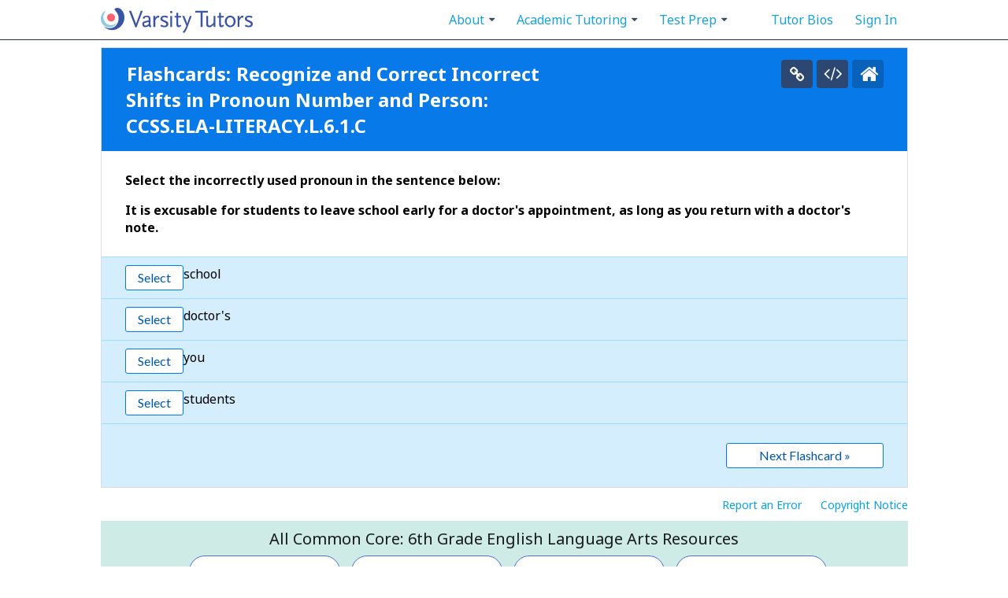

--- FILE ---
content_type: text/html; charset=utf-8
request_url: https://cdn.varsitytutors.com/common_core_6th_grade_english_language_arts-flashcards/recognize-and-correct-incorrect-shifts-in-pronoun-number-and-person-ccss-ela-literacy-l-6-1-c
body_size: 42659
content:









<!DOCTYPE html PUBLIC "-//W3C//DTD XHTML 1.0 Transitional//EN" "http://www.w3.org/TR/xhtml1/DTD/xhtml1-transitional.dtd">
<html xmlns="http://www.w3.org/1999/xhtml" lang="en">
<head>
    <!-- OptanonConsentNoticeStart -->
  <script src="https://cdn.cookielaw.org/scripttemplates/otSDKStub.js"  type="text/javascript" charset="UTF-8" data-domain-script="7eaac65c-a7a6-48de-a840-1f0f78d1bfbf" ></script>
  <script type="text/javascript">
  function OptanonWrapper() { }
  </script>
  <!-- OptanonConsentNoticeEnd -->

  
  <link rel="dns-prefetch" href="https://vt-vtwa-app-assets.varsitytutors.com">
  <link rel="dns-prefetch" href="https://vt-vtwa-assets.varsitytutors.com">

  <link rel="dns-prefetch" href="https://www.google-analytics.com">

  <link rel="dns-prefetch" href="https://www.googletagmanager.com">
  <link rel="preconnect" href="https://jsv3.recruitics.com" crossorigin>

<link rel="dns-prefetch" href="https://fonts.googleapis.com">
<link rel="dns-prefetch" href="https://maxcdn.bootstrapcdn.com">
<link rel="dns-prefetch" href="https://stats.g.doubleclick.net">
<link rel="dns-prefetch" href="https://assets.ubembed.com">

<link rel="preconnect" href="https://fonts.gstatic.com" crossorigin>
<link rel="preconnect" href="https://bam.nr-data.net" crossorigin>
<link rel="preconnect" href="https://js-agent.newrelic.com" crossorigin>

  <script>
  if (window.newrelic) {
    window.newrelic.setCustomAttribute('codeowners_team', 'eng-met');
      window.newrelic.setUserId(null);
  }
</script>

  <link rel="stylesheet" href="https://fonts.googleapis.com/css?family=Montserrat:300,500|Noto+Sans:400,700&display=swap" media="print" onload="this.media='all'">
<link rel="stylesheet" href="https://fonts.googleapis.com/css?family=Lato:300,400,700&display=swap" media="print" onload="this.media='all'">
<link rel="stylesheet" href="https://maxcdn.bootstrapcdn.com/font-awesome/4.6.1/css/font-awesome.min.css" media="print" onload="this.media='all'">

    <meta http-equiv="Content-Type" content="text/html; charset=UTF-8"/>
<script type="text/javascript">window.NREUM||(NREUM={});NREUM.info={"beacon":"bam.nr-data.net","errorBeacon":"bam.nr-data.net","licenseKey":"NRBR-eeea503dc55df5fb163","applicationID":"30040802","transactionName":"Il1WTRdYXFxUQRcVRg5QVFwIaEFFVEBMDFsPQRddDERAXFBKZwNYAEFQWgRFVEM=","queueTime":0,"applicationTime":1085,"agent":""}</script>
<script type="text/javascript">(window.NREUM||(NREUM={})).init={privacy:{cookies_enabled:true},ajax:{deny_list:["bam.nr-data.net"]},session_trace:{sampling_rate:0.0,mode:"FIXED_RATE",enabled:true,error_sampling_rate:0.0},feature_flags:["soft_nav"],distributed_tracing:{enabled:true}};(window.NREUM||(NREUM={})).loader_config={agentID:"30040852",accountID:"1495503",trustKey:"1495503",xpid:"VQIOVFNTCxADVFFWBwkHVA==",licenseKey:"NRBR-eeea503dc55df5fb163",applicationID:"30040802",browserID:"30040852"};;/*! For license information please see nr-loader-spa-1.308.0.min.js.LICENSE.txt */
(()=>{var e,t,r={384:(e,t,r)=>{"use strict";r.d(t,{NT:()=>a,US:()=>u,Zm:()=>o,bQ:()=>d,dV:()=>c,pV:()=>l});var n=r(6154),i=r(1863),s=r(1910);const a={beacon:"bam.nr-data.net",errorBeacon:"bam.nr-data.net"};function o(){return n.gm.NREUM||(n.gm.NREUM={}),void 0===n.gm.newrelic&&(n.gm.newrelic=n.gm.NREUM),n.gm.NREUM}function c(){let e=o();return e.o||(e.o={ST:n.gm.setTimeout,SI:n.gm.setImmediate||n.gm.setInterval,CT:n.gm.clearTimeout,XHR:n.gm.XMLHttpRequest,REQ:n.gm.Request,EV:n.gm.Event,PR:n.gm.Promise,MO:n.gm.MutationObserver,FETCH:n.gm.fetch,WS:n.gm.WebSocket},(0,s.i)(...Object.values(e.o))),e}function d(e,t){let r=o();r.initializedAgents??={},t.initializedAt={ms:(0,i.t)(),date:new Date},r.initializedAgents[e]=t}function u(e,t){o()[e]=t}function l(){return function(){let e=o();const t=e.info||{};e.info={beacon:a.beacon,errorBeacon:a.errorBeacon,...t}}(),function(){let e=o();const t=e.init||{};e.init={...t}}(),c(),function(){let e=o();const t=e.loader_config||{};e.loader_config={...t}}(),o()}},782:(e,t,r)=>{"use strict";r.d(t,{T:()=>n});const n=r(860).K7.pageViewTiming},860:(e,t,r)=>{"use strict";r.d(t,{$J:()=>u,K7:()=>c,P3:()=>d,XX:()=>i,Yy:()=>o,df:()=>s,qY:()=>n,v4:()=>a});const n="events",i="jserrors",s="browser/blobs",a="rum",o="browser/logs",c={ajax:"ajax",genericEvents:"generic_events",jserrors:i,logging:"logging",metrics:"metrics",pageAction:"page_action",pageViewEvent:"page_view_event",pageViewTiming:"page_view_timing",sessionReplay:"session_replay",sessionTrace:"session_trace",softNav:"soft_navigations",spa:"spa"},d={[c.pageViewEvent]:1,[c.pageViewTiming]:2,[c.metrics]:3,[c.jserrors]:4,[c.spa]:5,[c.ajax]:6,[c.sessionTrace]:7,[c.softNav]:8,[c.sessionReplay]:9,[c.logging]:10,[c.genericEvents]:11},u={[c.pageViewEvent]:a,[c.pageViewTiming]:n,[c.ajax]:n,[c.spa]:n,[c.softNav]:n,[c.metrics]:i,[c.jserrors]:i,[c.sessionTrace]:s,[c.sessionReplay]:s,[c.logging]:o,[c.genericEvents]:"ins"}},944:(e,t,r)=>{"use strict";r.d(t,{R:()=>i});var n=r(3241);function i(e,t){"function"==typeof console.debug&&(console.debug("New Relic Warning: https://github.com/newrelic/newrelic-browser-agent/blob/main/docs/warning-codes.md#".concat(e),t),(0,n.W)({agentIdentifier:null,drained:null,type:"data",name:"warn",feature:"warn",data:{code:e,secondary:t}}))}},993:(e,t,r)=>{"use strict";r.d(t,{A$:()=>s,ET:()=>a,TZ:()=>o,p_:()=>i});var n=r(860);const i={ERROR:"ERROR",WARN:"WARN",INFO:"INFO",DEBUG:"DEBUG",TRACE:"TRACE"},s={OFF:0,ERROR:1,WARN:2,INFO:3,DEBUG:4,TRACE:5},a="log",o=n.K7.logging},1541:(e,t,r)=>{"use strict";r.d(t,{U:()=>i,f:()=>n});const n={MFE:"MFE",BA:"BA"};function i(e,t){if(2!==t?.harvestEndpointVersion)return{};const r=t.agentRef.runtime.appMetadata.agents[0].entityGuid;return e?{"source.id":e.id,"source.name":e.name,"source.type":e.type,"parent.id":e.parent?.id||r,"parent.type":e.parent?.type||n.BA}:{"entity.guid":r,appId:t.agentRef.info.applicationID}}},1687:(e,t,r)=>{"use strict";r.d(t,{Ak:()=>d,Ze:()=>h,x3:()=>u});var n=r(3241),i=r(7836),s=r(3606),a=r(860),o=r(2646);const c={};function d(e,t){const r={staged:!1,priority:a.P3[t]||0};l(e),c[e].get(t)||c[e].set(t,r)}function u(e,t){e&&c[e]&&(c[e].get(t)&&c[e].delete(t),p(e,t,!1),c[e].size&&f(e))}function l(e){if(!e)throw new Error("agentIdentifier required");c[e]||(c[e]=new Map)}function h(e="",t="feature",r=!1){if(l(e),!e||!c[e].get(t)||r)return p(e,t);c[e].get(t).staged=!0,f(e)}function f(e){const t=Array.from(c[e]);t.every(([e,t])=>t.staged)&&(t.sort((e,t)=>e[1].priority-t[1].priority),t.forEach(([t])=>{c[e].delete(t),p(e,t)}))}function p(e,t,r=!0){const a=e?i.ee.get(e):i.ee,c=s.i.handlers;if(!a.aborted&&a.backlog&&c){if((0,n.W)({agentIdentifier:e,type:"lifecycle",name:"drain",feature:t}),r){const e=a.backlog[t],r=c[t];if(r){for(let t=0;e&&t<e.length;++t)g(e[t],r);Object.entries(r).forEach(([e,t])=>{Object.values(t||{}).forEach(t=>{t[0]?.on&&t[0]?.context()instanceof o.y&&t[0].on(e,t[1])})})}}a.isolatedBacklog||delete c[t],a.backlog[t]=null,a.emit("drain-"+t,[])}}function g(e,t){var r=e[1];Object.values(t[r]||{}).forEach(t=>{var r=e[0];if(t[0]===r){var n=t[1],i=e[3],s=e[2];n.apply(i,s)}})}},1738:(e,t,r)=>{"use strict";r.d(t,{U:()=>f,Y:()=>h});var n=r(3241),i=r(9908),s=r(1863),a=r(944),o=r(5701),c=r(3969),d=r(8362),u=r(860),l=r(4261);function h(e,t,r,s){const h=s||r;!h||h[e]&&h[e]!==d.d.prototype[e]||(h[e]=function(){(0,i.p)(c.xV,["API/"+e+"/called"],void 0,u.K7.metrics,r.ee),(0,n.W)({agentIdentifier:r.agentIdentifier,drained:!!o.B?.[r.agentIdentifier],type:"data",name:"api",feature:l.Pl+e,data:{}});try{return t.apply(this,arguments)}catch(e){(0,a.R)(23,e)}})}function f(e,t,r,n,a){const o=e.info;null===r?delete o.jsAttributes[t]:o.jsAttributes[t]=r,(a||null===r)&&(0,i.p)(l.Pl+n,[(0,s.t)(),t,r],void 0,"session",e.ee)}},1741:(e,t,r)=>{"use strict";r.d(t,{W:()=>s});var n=r(944),i=r(4261);class s{#e(e,...t){if(this[e]!==s.prototype[e])return this[e](...t);(0,n.R)(35,e)}addPageAction(e,t){return this.#e(i.hG,e,t)}register(e){return this.#e(i.eY,e)}recordCustomEvent(e,t){return this.#e(i.fF,e,t)}setPageViewName(e,t){return this.#e(i.Fw,e,t)}setCustomAttribute(e,t,r){return this.#e(i.cD,e,t,r)}noticeError(e,t){return this.#e(i.o5,e,t)}setUserId(e,t=!1){return this.#e(i.Dl,e,t)}setApplicationVersion(e){return this.#e(i.nb,e)}setErrorHandler(e){return this.#e(i.bt,e)}addRelease(e,t){return this.#e(i.k6,e,t)}log(e,t){return this.#e(i.$9,e,t)}start(){return this.#e(i.d3)}finished(e){return this.#e(i.BL,e)}recordReplay(){return this.#e(i.CH)}pauseReplay(){return this.#e(i.Tb)}addToTrace(e){return this.#e(i.U2,e)}setCurrentRouteName(e){return this.#e(i.PA,e)}interaction(e){return this.#e(i.dT,e)}wrapLogger(e,t,r){return this.#e(i.Wb,e,t,r)}measure(e,t){return this.#e(i.V1,e,t)}consent(e){return this.#e(i.Pv,e)}}},1863:(e,t,r)=>{"use strict";function n(){return Math.floor(performance.now())}r.d(t,{t:()=>n})},1910:(e,t,r)=>{"use strict";r.d(t,{i:()=>s});var n=r(944);const i=new Map;function s(...e){return e.every(e=>{if(i.has(e))return i.get(e);const t="function"==typeof e?e.toString():"",r=t.includes("[native code]"),s=t.includes("nrWrapper");return r||s||(0,n.R)(64,e?.name||t),i.set(e,r),r})}},2555:(e,t,r)=>{"use strict";r.d(t,{D:()=>o,f:()=>a});var n=r(384),i=r(8122);const s={beacon:n.NT.beacon,errorBeacon:n.NT.errorBeacon,licenseKey:void 0,applicationID:void 0,sa:void 0,queueTime:void 0,applicationTime:void 0,ttGuid:void 0,user:void 0,account:void 0,product:void 0,extra:void 0,jsAttributes:{},userAttributes:void 0,atts:void 0,transactionName:void 0,tNamePlain:void 0};function a(e){try{return!!e.licenseKey&&!!e.errorBeacon&&!!e.applicationID}catch(e){return!1}}const o=e=>(0,i.a)(e,s)},2614:(e,t,r)=>{"use strict";r.d(t,{BB:()=>a,H3:()=>n,g:()=>d,iL:()=>c,tS:()=>o,uh:()=>i,wk:()=>s});const n="NRBA",i="SESSION",s=144e5,a=18e5,o={STARTED:"session-started",PAUSE:"session-pause",RESET:"session-reset",RESUME:"session-resume",UPDATE:"session-update"},c={SAME_TAB:"same-tab",CROSS_TAB:"cross-tab"},d={OFF:0,FULL:1,ERROR:2}},2646:(e,t,r)=>{"use strict";r.d(t,{y:()=>n});class n{constructor(e){this.contextId=e}}},2843:(e,t,r)=>{"use strict";r.d(t,{G:()=>s,u:()=>i});var n=r(3878);function i(e,t=!1,r,i){(0,n.DD)("visibilitychange",function(){if(t)return void("hidden"===document.visibilityState&&e());e(document.visibilityState)},r,i)}function s(e,t,r){(0,n.sp)("pagehide",e,t,r)}},3241:(e,t,r)=>{"use strict";r.d(t,{W:()=>s});var n=r(6154);const i="newrelic";function s(e={}){try{n.gm.dispatchEvent(new CustomEvent(i,{detail:e}))}catch(e){}}},3304:(e,t,r)=>{"use strict";r.d(t,{A:()=>s});var n=r(7836);const i=()=>{const e=new WeakSet;return(t,r)=>{if("object"==typeof r&&null!==r){if(e.has(r))return;e.add(r)}return r}};function s(e){try{return JSON.stringify(e,i())??""}catch(e){try{n.ee.emit("internal-error",[e])}catch(e){}return""}}},3333:(e,t,r)=>{"use strict";r.d(t,{$v:()=>u,TZ:()=>n,Xh:()=>c,Zp:()=>i,kd:()=>d,mq:()=>o,nf:()=>a,qN:()=>s});const n=r(860).K7.genericEvents,i=["auxclick","click","copy","keydown","paste","scrollend"],s=["focus","blur"],a=4,o=1e3,c=2e3,d=["PageAction","UserAction","BrowserPerformance"],u={RESOURCES:"experimental.resources",REGISTER:"register"}},3434:(e,t,r)=>{"use strict";r.d(t,{Jt:()=>s,YM:()=>d});var n=r(7836),i=r(5607);const s="nr@original:".concat(i.W),a=50;var o=Object.prototype.hasOwnProperty,c=!1;function d(e,t){return e||(e=n.ee),r.inPlace=function(e,t,n,i,s){n||(n="");const a="-"===n.charAt(0);for(let o=0;o<t.length;o++){const c=t[o],d=e[c];l(d)||(e[c]=r(d,a?c+n:n,i,c,s))}},r.flag=s,r;function r(t,r,n,c,d){return l(t)?t:(r||(r=""),nrWrapper[s]=t,function(e,t,r){if(Object.defineProperty&&Object.keys)try{return Object.keys(e).forEach(function(r){Object.defineProperty(t,r,{get:function(){return e[r]},set:function(t){return e[r]=t,t}})}),t}catch(e){u([e],r)}for(var n in e)o.call(e,n)&&(t[n]=e[n])}(t,nrWrapper,e),nrWrapper);function nrWrapper(){var s,o,l,h;let f;try{o=this,s=[...arguments],l="function"==typeof n?n(s,o):n||{}}catch(t){u([t,"",[s,o,c],l],e)}i(r+"start",[s,o,c],l,d);const p=performance.now();let g;try{return h=t.apply(o,s),g=performance.now(),h}catch(e){throw g=performance.now(),i(r+"err",[s,o,e],l,d),f=e,f}finally{const e=g-p,t={start:p,end:g,duration:e,isLongTask:e>=a,methodName:c,thrownError:f};t.isLongTask&&i("long-task",[t,o],l,d),i(r+"end",[s,o,h],l,d)}}}function i(r,n,i,s){if(!c||t){var a=c;c=!0;try{e.emit(r,n,i,t,s)}catch(t){u([t,r,n,i],e)}c=a}}}function u(e,t){t||(t=n.ee);try{t.emit("internal-error",e)}catch(e){}}function l(e){return!(e&&"function"==typeof e&&e.apply&&!e[s])}},3606:(e,t,r)=>{"use strict";r.d(t,{i:()=>s});var n=r(9908);s.on=a;var i=s.handlers={};function s(e,t,r,s){a(s||n.d,i,e,t,r)}function a(e,t,r,i,s){s||(s="feature"),e||(e=n.d);var a=t[s]=t[s]||{};(a[r]=a[r]||[]).push([e,i])}},3738:(e,t,r)=>{"use strict";r.d(t,{He:()=>i,Kp:()=>o,Lc:()=>d,Rz:()=>u,TZ:()=>n,bD:()=>s,d3:()=>a,jx:()=>l,sl:()=>h,uP:()=>c});const n=r(860).K7.sessionTrace,i="bstResource",s="resource",a="-start",o="-end",c="fn"+a,d="fn"+o,u="pushState",l=1e3,h=3e4},3785:(e,t,r)=>{"use strict";r.d(t,{R:()=>c,b:()=>d});var n=r(9908),i=r(1863),s=r(860),a=r(3969),o=r(993);function c(e,t,r={},c=o.p_.INFO,d=!0,u,l=(0,i.t)()){(0,n.p)(a.xV,["API/logging/".concat(c.toLowerCase(),"/called")],void 0,s.K7.metrics,e),(0,n.p)(o.ET,[l,t,r,c,d,u],void 0,s.K7.logging,e)}function d(e){return"string"==typeof e&&Object.values(o.p_).some(t=>t===e.toUpperCase().trim())}},3878:(e,t,r)=>{"use strict";function n(e,t){return{capture:e,passive:!1,signal:t}}function i(e,t,r=!1,i){window.addEventListener(e,t,n(r,i))}function s(e,t,r=!1,i){document.addEventListener(e,t,n(r,i))}r.d(t,{DD:()=>s,jT:()=>n,sp:()=>i})},3962:(e,t,r)=>{"use strict";r.d(t,{AM:()=>a,O2:()=>l,OV:()=>s,Qu:()=>h,TZ:()=>c,ih:()=>f,pP:()=>o,t1:()=>u,tC:()=>i,wD:()=>d});var n=r(860);const i=["click","keydown","submit"],s="popstate",a="api",o="initialPageLoad",c=n.K7.softNav,d=5e3,u=500,l={INITIAL_PAGE_LOAD:"",ROUTE_CHANGE:1,UNSPECIFIED:2},h={INTERACTION:1,AJAX:2,CUSTOM_END:3,CUSTOM_TRACER:4},f={IP:"in progress",PF:"pending finish",FIN:"finished",CAN:"cancelled"}},3969:(e,t,r)=>{"use strict";r.d(t,{TZ:()=>n,XG:()=>o,rs:()=>i,xV:()=>a,z_:()=>s});const n=r(860).K7.metrics,i="sm",s="cm",a="storeSupportabilityMetrics",o="storeEventMetrics"},4234:(e,t,r)=>{"use strict";r.d(t,{W:()=>s});var n=r(7836),i=r(1687);class s{constructor(e,t){this.agentIdentifier=e,this.ee=n.ee.get(e),this.featureName=t,this.blocked=!1}deregisterDrain(){(0,i.x3)(this.agentIdentifier,this.featureName)}}},4261:(e,t,r)=>{"use strict";r.d(t,{$9:()=>u,BL:()=>c,CH:()=>p,Dl:()=>R,Fw:()=>w,PA:()=>v,Pl:()=>n,Pv:()=>A,Tb:()=>h,U2:()=>a,V1:()=>E,Wb:()=>T,bt:()=>y,cD:()=>b,d3:()=>x,dT:()=>d,eY:()=>g,fF:()=>f,hG:()=>s,hw:()=>i,k6:()=>o,nb:()=>m,o5:()=>l});const n="api-",i=n+"ixn-",s="addPageAction",a="addToTrace",o="addRelease",c="finished",d="interaction",u="log",l="noticeError",h="pauseReplay",f="recordCustomEvent",p="recordReplay",g="register",m="setApplicationVersion",v="setCurrentRouteName",b="setCustomAttribute",y="setErrorHandler",w="setPageViewName",R="setUserId",x="start",T="wrapLogger",E="measure",A="consent"},5205:(e,t,r)=>{"use strict";r.d(t,{j:()=>S});var n=r(384),i=r(1741);var s=r(2555),a=r(3333);const o=e=>{if(!e||"string"!=typeof e)return!1;try{document.createDocumentFragment().querySelector(e)}catch{return!1}return!0};var c=r(2614),d=r(944),u=r(8122);const l="[data-nr-mask]",h=e=>(0,u.a)(e,(()=>{const e={feature_flags:[],experimental:{allow_registered_children:!1,resources:!1},mask_selector:"*",block_selector:"[data-nr-block]",mask_input_options:{color:!1,date:!1,"datetime-local":!1,email:!1,month:!1,number:!1,range:!1,search:!1,tel:!1,text:!1,time:!1,url:!1,week:!1,textarea:!1,select:!1,password:!0}};return{ajax:{deny_list:void 0,block_internal:!0,enabled:!0,autoStart:!0},api:{get allow_registered_children(){return e.feature_flags.includes(a.$v.REGISTER)||e.experimental.allow_registered_children},set allow_registered_children(t){e.experimental.allow_registered_children=t},duplicate_registered_data:!1},browser_consent_mode:{enabled:!1},distributed_tracing:{enabled:void 0,exclude_newrelic_header:void 0,cors_use_newrelic_header:void 0,cors_use_tracecontext_headers:void 0,allowed_origins:void 0},get feature_flags(){return e.feature_flags},set feature_flags(t){e.feature_flags=t},generic_events:{enabled:!0,autoStart:!0},harvest:{interval:30},jserrors:{enabled:!0,autoStart:!0},logging:{enabled:!0,autoStart:!0},metrics:{enabled:!0,autoStart:!0},obfuscate:void 0,page_action:{enabled:!0},page_view_event:{enabled:!0,autoStart:!0},page_view_timing:{enabled:!0,autoStart:!0},performance:{capture_marks:!1,capture_measures:!1,capture_detail:!0,resources:{get enabled(){return e.feature_flags.includes(a.$v.RESOURCES)||e.experimental.resources},set enabled(t){e.experimental.resources=t},asset_types:[],first_party_domains:[],ignore_newrelic:!0}},privacy:{cookies_enabled:!0},proxy:{assets:void 0,beacon:void 0},session:{expiresMs:c.wk,inactiveMs:c.BB},session_replay:{autoStart:!0,enabled:!1,preload:!1,sampling_rate:10,error_sampling_rate:100,collect_fonts:!1,inline_images:!1,fix_stylesheets:!0,mask_all_inputs:!0,get mask_text_selector(){return e.mask_selector},set mask_text_selector(t){o(t)?e.mask_selector="".concat(t,",").concat(l):""===t||null===t?e.mask_selector=l:(0,d.R)(5,t)},get block_class(){return"nr-block"},get ignore_class(){return"nr-ignore"},get mask_text_class(){return"nr-mask"},get block_selector(){return e.block_selector},set block_selector(t){o(t)?e.block_selector+=",".concat(t):""!==t&&(0,d.R)(6,t)},get mask_input_options(){return e.mask_input_options},set mask_input_options(t){t&&"object"==typeof t?e.mask_input_options={...t,password:!0}:(0,d.R)(7,t)}},session_trace:{enabled:!0,autoStart:!0},soft_navigations:{enabled:!0,autoStart:!0},spa:{enabled:!0,autoStart:!0},ssl:void 0,user_actions:{enabled:!0,elementAttributes:["id","className","tagName","type"]}}})());var f=r(6154),p=r(9324);let g=0;const m={buildEnv:p.F3,distMethod:p.Xs,version:p.xv,originTime:f.WN},v={consented:!1},b={appMetadata:{},get consented(){return this.session?.state?.consent||v.consented},set consented(e){v.consented=e},customTransaction:void 0,denyList:void 0,disabled:!1,harvester:void 0,isolatedBacklog:!1,isRecording:!1,loaderType:void 0,maxBytes:3e4,obfuscator:void 0,onerror:void 0,ptid:void 0,releaseIds:{},session:void 0,timeKeeper:void 0,registeredEntities:[],jsAttributesMetadata:{bytes:0},get harvestCount(){return++g}},y=e=>{const t=(0,u.a)(e,b),r=Object.keys(m).reduce((e,t)=>(e[t]={value:m[t],writable:!1,configurable:!0,enumerable:!0},e),{});return Object.defineProperties(t,r)};var w=r(5701);const R=e=>{const t=e.startsWith("http");e+="/",r.p=t?e:"https://"+e};var x=r(7836),T=r(3241);const E={accountID:void 0,trustKey:void 0,agentID:void 0,licenseKey:void 0,applicationID:void 0,xpid:void 0},A=e=>(0,u.a)(e,E),_=new Set;function S(e,t={},r,a){let{init:o,info:c,loader_config:d,runtime:u={},exposed:l=!0}=t;if(!c){const e=(0,n.pV)();o=e.init,c=e.info,d=e.loader_config}e.init=h(o||{}),e.loader_config=A(d||{}),c.jsAttributes??={},f.bv&&(c.jsAttributes.isWorker=!0),e.info=(0,s.D)(c);const p=e.init,g=[c.beacon,c.errorBeacon];_.has(e.agentIdentifier)||(p.proxy.assets&&(R(p.proxy.assets),g.push(p.proxy.assets)),p.proxy.beacon&&g.push(p.proxy.beacon),e.beacons=[...g],function(e){const t=(0,n.pV)();Object.getOwnPropertyNames(i.W.prototype).forEach(r=>{const n=i.W.prototype[r];if("function"!=typeof n||"constructor"===n)return;let s=t[r];e[r]&&!1!==e.exposed&&"micro-agent"!==e.runtime?.loaderType&&(t[r]=(...t)=>{const n=e[r](...t);return s?s(...t):n})})}(e),(0,n.US)("activatedFeatures",w.B)),u.denyList=[...p.ajax.deny_list||[],...p.ajax.block_internal?g:[]],u.ptid=e.agentIdentifier,u.loaderType=r,e.runtime=y(u),_.has(e.agentIdentifier)||(e.ee=x.ee.get(e.agentIdentifier),e.exposed=l,(0,T.W)({agentIdentifier:e.agentIdentifier,drained:!!w.B?.[e.agentIdentifier],type:"lifecycle",name:"initialize",feature:void 0,data:e.config})),_.add(e.agentIdentifier)}},5270:(e,t,r)=>{"use strict";r.d(t,{Aw:()=>a,SR:()=>s,rF:()=>o});var n=r(384),i=r(7767);function s(e){return!!(0,n.dV)().o.MO&&(0,i.V)(e)&&!0===e?.session_trace.enabled}function a(e){return!0===e?.session_replay.preload&&s(e)}function o(e,t){try{if("string"==typeof t?.type){if("password"===t.type.toLowerCase())return"*".repeat(e?.length||0);if(void 0!==t?.dataset?.nrUnmask||t?.classList?.contains("nr-unmask"))return e}}catch(e){}return"string"==typeof e?e.replace(/[\S]/g,"*"):"*".repeat(e?.length||0)}},5289:(e,t,r)=>{"use strict";r.d(t,{GG:()=>a,Qr:()=>c,sB:()=>o});var n=r(3878),i=r(6389);function s(){return"undefined"==typeof document||"complete"===document.readyState}function a(e,t){if(s())return e();const r=(0,i.J)(e),a=setInterval(()=>{s()&&(clearInterval(a),r())},500);(0,n.sp)("load",r,t)}function o(e){if(s())return e();(0,n.DD)("DOMContentLoaded",e)}function c(e){if(s())return e();(0,n.sp)("popstate",e)}},5607:(e,t,r)=>{"use strict";r.d(t,{W:()=>n});const n=(0,r(9566).bz)()},5701:(e,t,r)=>{"use strict";r.d(t,{B:()=>s,t:()=>a});var n=r(3241);const i=new Set,s={};function a(e,t){const r=t.agentIdentifier;s[r]??={},e&&"object"==typeof e&&(i.has(r)||(t.ee.emit("rumresp",[e]),s[r]=e,i.add(r),(0,n.W)({agentIdentifier:r,loaded:!0,drained:!0,type:"lifecycle",name:"load",feature:void 0,data:e})))}},6154:(e,t,r)=>{"use strict";r.d(t,{OF:()=>d,RI:()=>i,WN:()=>h,bv:()=>s,eN:()=>f,gm:()=>a,lR:()=>l,m:()=>c,mw:()=>o,sb:()=>u});var n=r(1863);const i="undefined"!=typeof window&&!!window.document,s="undefined"!=typeof WorkerGlobalScope&&("undefined"!=typeof self&&self instanceof WorkerGlobalScope&&self.navigator instanceof WorkerNavigator||"undefined"!=typeof globalThis&&globalThis instanceof WorkerGlobalScope&&globalThis.navigator instanceof WorkerNavigator),a=i?window:"undefined"!=typeof WorkerGlobalScope&&("undefined"!=typeof self&&self instanceof WorkerGlobalScope&&self||"undefined"!=typeof globalThis&&globalThis instanceof WorkerGlobalScope&&globalThis),o=Boolean("hidden"===a?.document?.visibilityState),c=""+a?.location,d=/iPad|iPhone|iPod/.test(a.navigator?.userAgent),u=d&&"undefined"==typeof SharedWorker,l=(()=>{const e=a.navigator?.userAgent?.match(/Firefox[/\s](\d+\.\d+)/);return Array.isArray(e)&&e.length>=2?+e[1]:0})(),h=Date.now()-(0,n.t)(),f=()=>"undefined"!=typeof PerformanceNavigationTiming&&a?.performance?.getEntriesByType("navigation")?.[0]?.responseStart},6344:(e,t,r)=>{"use strict";r.d(t,{BB:()=>u,Qb:()=>l,TZ:()=>i,Ug:()=>a,Vh:()=>s,_s:()=>o,bc:()=>d,yP:()=>c});var n=r(2614);const i=r(860).K7.sessionReplay,s="errorDuringReplay",a=.12,o={DomContentLoaded:0,Load:1,FullSnapshot:2,IncrementalSnapshot:3,Meta:4,Custom:5},c={[n.g.ERROR]:15e3,[n.g.FULL]:3e5,[n.g.OFF]:0},d={RESET:{message:"Session was reset",sm:"Reset"},IMPORT:{message:"Recorder failed to import",sm:"Import"},TOO_MANY:{message:"429: Too Many Requests",sm:"Too-Many"},TOO_BIG:{message:"Payload was too large",sm:"Too-Big"},CROSS_TAB:{message:"Session Entity was set to OFF on another tab",sm:"Cross-Tab"},ENTITLEMENTS:{message:"Session Replay is not allowed and will not be started",sm:"Entitlement"}},u=5e3,l={API:"api",RESUME:"resume",SWITCH_TO_FULL:"switchToFull",INITIALIZE:"initialize",PRELOAD:"preload"}},6389:(e,t,r)=>{"use strict";function n(e,t=500,r={}){const n=r?.leading||!1;let i;return(...r)=>{n&&void 0===i&&(e.apply(this,r),i=setTimeout(()=>{i=clearTimeout(i)},t)),n||(clearTimeout(i),i=setTimeout(()=>{e.apply(this,r)},t))}}function i(e){let t=!1;return(...r)=>{t||(t=!0,e.apply(this,r))}}r.d(t,{J:()=>i,s:()=>n})},6630:(e,t,r)=>{"use strict";r.d(t,{T:()=>n});const n=r(860).K7.pageViewEvent},6774:(e,t,r)=>{"use strict";r.d(t,{T:()=>n});const n=r(860).K7.jserrors},7295:(e,t,r)=>{"use strict";r.d(t,{Xv:()=>a,gX:()=>i,iW:()=>s});var n=[];function i(e){if(!e||s(e))return!1;if(0===n.length)return!0;if("*"===n[0].hostname)return!1;for(var t=0;t<n.length;t++){var r=n[t];if(r.hostname.test(e.hostname)&&r.pathname.test(e.pathname))return!1}return!0}function s(e){return void 0===e.hostname}function a(e){if(n=[],e&&e.length)for(var t=0;t<e.length;t++){let r=e[t];if(!r)continue;if("*"===r)return void(n=[{hostname:"*"}]);0===r.indexOf("http://")?r=r.substring(7):0===r.indexOf("https://")&&(r=r.substring(8));const i=r.indexOf("/");let s,a;i>0?(s=r.substring(0,i),a=r.substring(i)):(s=r,a="*");let[c]=s.split(":");n.push({hostname:o(c),pathname:o(a,!0)})}}function o(e,t=!1){const r=e.replace(/[.+?^${}()|[\]\\]/g,e=>"\\"+e).replace(/\*/g,".*?");return new RegExp((t?"^":"")+r+"$")}},7485:(e,t,r)=>{"use strict";r.d(t,{D:()=>i});var n=r(6154);function i(e){if(0===(e||"").indexOf("data:"))return{protocol:"data"};try{const t=new URL(e,location.href),r={port:t.port,hostname:t.hostname,pathname:t.pathname,search:t.search,protocol:t.protocol.slice(0,t.protocol.indexOf(":")),sameOrigin:t.protocol===n.gm?.location?.protocol&&t.host===n.gm?.location?.host};return r.port&&""!==r.port||("http:"===t.protocol&&(r.port="80"),"https:"===t.protocol&&(r.port="443")),r.pathname&&""!==r.pathname?r.pathname.startsWith("/")||(r.pathname="/".concat(r.pathname)):r.pathname="/",r}catch(e){return{}}}},7699:(e,t,r)=>{"use strict";r.d(t,{It:()=>s,KC:()=>o,No:()=>i,qh:()=>a});var n=r(860);const i=16e3,s=1e6,a="SESSION_ERROR",o={[n.K7.logging]:!0,[n.K7.genericEvents]:!1,[n.K7.jserrors]:!1,[n.K7.ajax]:!1}},7767:(e,t,r)=>{"use strict";r.d(t,{V:()=>i});var n=r(6154);const i=e=>n.RI&&!0===e?.privacy.cookies_enabled},7836:(e,t,r)=>{"use strict";r.d(t,{P:()=>o,ee:()=>c});var n=r(384),i=r(8990),s=r(2646),a=r(5607);const o="nr@context:".concat(a.W),c=function e(t,r){var n={},a={},u={},l=!1;try{l=16===r.length&&d.initializedAgents?.[r]?.runtime.isolatedBacklog}catch(e){}var h={on:p,addEventListener:p,removeEventListener:function(e,t){var r=n[e];if(!r)return;for(var i=0;i<r.length;i++)r[i]===t&&r.splice(i,1)},emit:function(e,r,n,i,s){!1!==s&&(s=!0);if(c.aborted&&!i)return;t&&s&&t.emit(e,r,n);var o=f(n);g(e).forEach(e=>{e.apply(o,r)});var d=v()[a[e]];d&&d.push([h,e,r,o]);return o},get:m,listeners:g,context:f,buffer:function(e,t){const r=v();if(t=t||"feature",h.aborted)return;Object.entries(e||{}).forEach(([e,n])=>{a[n]=t,t in r||(r[t]=[])})},abort:function(){h._aborted=!0,Object.keys(h.backlog).forEach(e=>{delete h.backlog[e]})},isBuffering:function(e){return!!v()[a[e]]},debugId:r,backlog:l?{}:t&&"object"==typeof t.backlog?t.backlog:{},isolatedBacklog:l};return Object.defineProperty(h,"aborted",{get:()=>{let e=h._aborted||!1;return e||(t&&(e=t.aborted),e)}}),h;function f(e){return e&&e instanceof s.y?e:e?(0,i.I)(e,o,()=>new s.y(o)):new s.y(o)}function p(e,t){n[e]=g(e).concat(t)}function g(e){return n[e]||[]}function m(t){return u[t]=u[t]||e(h,t)}function v(){return h.backlog}}(void 0,"globalEE"),d=(0,n.Zm)();d.ee||(d.ee=c)},8122:(e,t,r)=>{"use strict";r.d(t,{a:()=>i});var n=r(944);function i(e,t){try{if(!e||"object"!=typeof e)return(0,n.R)(3);if(!t||"object"!=typeof t)return(0,n.R)(4);const r=Object.create(Object.getPrototypeOf(t),Object.getOwnPropertyDescriptors(t)),s=0===Object.keys(r).length?e:r;for(let a in s)if(void 0!==e[a])try{if(null===e[a]){r[a]=null;continue}Array.isArray(e[a])&&Array.isArray(t[a])?r[a]=Array.from(new Set([...e[a],...t[a]])):"object"==typeof e[a]&&"object"==typeof t[a]?r[a]=i(e[a],t[a]):r[a]=e[a]}catch(e){r[a]||(0,n.R)(1,e)}return r}catch(e){(0,n.R)(2,e)}}},8139:(e,t,r)=>{"use strict";r.d(t,{u:()=>h});var n=r(7836),i=r(3434),s=r(8990),a=r(6154);const o={},c=a.gm.XMLHttpRequest,d="addEventListener",u="removeEventListener",l="nr@wrapped:".concat(n.P);function h(e){var t=function(e){return(e||n.ee).get("events")}(e);if(o[t.debugId]++)return t;o[t.debugId]=1;var r=(0,i.YM)(t,!0);function h(e){r.inPlace(e,[d,u],"-",p)}function p(e,t){return e[1]}return"getPrototypeOf"in Object&&(a.RI&&f(document,h),c&&f(c.prototype,h),f(a.gm,h)),t.on(d+"-start",function(e,t){var n=e[1];if(null!==n&&("function"==typeof n||"object"==typeof n)&&"newrelic"!==e[0]){var i=(0,s.I)(n,l,function(){var e={object:function(){if("function"!=typeof n.handleEvent)return;return n.handleEvent.apply(n,arguments)},function:n}[typeof n];return e?r(e,"fn-",null,e.name||"anonymous"):n});this.wrapped=e[1]=i}}),t.on(u+"-start",function(e){e[1]=this.wrapped||e[1]}),t}function f(e,t,...r){let n=e;for(;"object"==typeof n&&!Object.prototype.hasOwnProperty.call(n,d);)n=Object.getPrototypeOf(n);n&&t(n,...r)}},8362:(e,t,r)=>{"use strict";r.d(t,{d:()=>s});var n=r(9566),i=r(1741);class s extends i.W{agentIdentifier=(0,n.LA)(16)}},8374:(e,t,r)=>{r.nc=(()=>{try{return document?.currentScript?.nonce}catch(e){}return""})()},8990:(e,t,r)=>{"use strict";r.d(t,{I:()=>i});var n=Object.prototype.hasOwnProperty;function i(e,t,r){if(n.call(e,t))return e[t];var i=r();if(Object.defineProperty&&Object.keys)try{return Object.defineProperty(e,t,{value:i,writable:!0,enumerable:!1}),i}catch(e){}return e[t]=i,i}},9119:(e,t,r)=>{"use strict";r.d(t,{L:()=>s});var n=/([^?#]*)[^#]*(#[^?]*|$).*/,i=/([^?#]*)().*/;function s(e,t){return e?e.replace(t?n:i,"$1$2"):e}},9300:(e,t,r)=>{"use strict";r.d(t,{T:()=>n});const n=r(860).K7.ajax},9324:(e,t,r)=>{"use strict";r.d(t,{AJ:()=>a,F3:()=>i,Xs:()=>s,Yq:()=>o,xv:()=>n});const n="1.308.0",i="PROD",s="CDN",a="@newrelic/rrweb",o="1.0.1"},9566:(e,t,r)=>{"use strict";r.d(t,{LA:()=>o,ZF:()=>c,bz:()=>a,el:()=>d});var n=r(6154);const i="xxxxxxxx-xxxx-4xxx-yxxx-xxxxxxxxxxxx";function s(e,t){return e?15&e[t]:16*Math.random()|0}function a(){const e=n.gm?.crypto||n.gm?.msCrypto;let t,r=0;return e&&e.getRandomValues&&(t=e.getRandomValues(new Uint8Array(30))),i.split("").map(e=>"x"===e?s(t,r++).toString(16):"y"===e?(3&s()|8).toString(16):e).join("")}function o(e){const t=n.gm?.crypto||n.gm?.msCrypto;let r,i=0;t&&t.getRandomValues&&(r=t.getRandomValues(new Uint8Array(e)));const a=[];for(var o=0;o<e;o++)a.push(s(r,i++).toString(16));return a.join("")}function c(){return o(16)}function d(){return o(32)}},9908:(e,t,r)=>{"use strict";r.d(t,{d:()=>n,p:()=>i});var n=r(7836).ee.get("handle");function i(e,t,r,i,s){s?(s.buffer([e],i),s.emit(e,t,r)):(n.buffer([e],i),n.emit(e,t,r))}}},n={};function i(e){var t=n[e];if(void 0!==t)return t.exports;var s=n[e]={exports:{}};return r[e](s,s.exports,i),s.exports}i.m=r,i.d=(e,t)=>{for(var r in t)i.o(t,r)&&!i.o(e,r)&&Object.defineProperty(e,r,{enumerable:!0,get:t[r]})},i.f={},i.e=e=>Promise.all(Object.keys(i.f).reduce((t,r)=>(i.f[r](e,t),t),[])),i.u=e=>({212:"nr-spa-compressor",249:"nr-spa-recorder",478:"nr-spa"}[e]+"-1.308.0.min.js"),i.o=(e,t)=>Object.prototype.hasOwnProperty.call(e,t),e={},t="NRBA-1.308.0.PROD:",i.l=(r,n,s,a)=>{if(e[r])e[r].push(n);else{var o,c;if(void 0!==s)for(var d=document.getElementsByTagName("script"),u=0;u<d.length;u++){var l=d[u];if(l.getAttribute("src")==r||l.getAttribute("data-webpack")==t+s){o=l;break}}if(!o){c=!0;var h={478:"sha512-RSfSVnmHk59T/uIPbdSE0LPeqcEdF4/+XhfJdBuccH5rYMOEZDhFdtnh6X6nJk7hGpzHd9Ujhsy7lZEz/ORYCQ==",249:"sha512-ehJXhmntm85NSqW4MkhfQqmeKFulra3klDyY0OPDUE+sQ3GokHlPh1pmAzuNy//3j4ac6lzIbmXLvGQBMYmrkg==",212:"sha512-B9h4CR46ndKRgMBcK+j67uSR2RCnJfGefU+A7FrgR/k42ovXy5x/MAVFiSvFxuVeEk/pNLgvYGMp1cBSK/G6Fg=="};(o=document.createElement("script")).charset="utf-8",i.nc&&o.setAttribute("nonce",i.nc),o.setAttribute("data-webpack",t+s),o.src=r,0!==o.src.indexOf(window.location.origin+"/")&&(o.crossOrigin="anonymous"),h[a]&&(o.integrity=h[a])}e[r]=[n];var f=(t,n)=>{o.onerror=o.onload=null,clearTimeout(p);var i=e[r];if(delete e[r],o.parentNode&&o.parentNode.removeChild(o),i&&i.forEach(e=>e(n)),t)return t(n)},p=setTimeout(f.bind(null,void 0,{type:"timeout",target:o}),12e4);o.onerror=f.bind(null,o.onerror),o.onload=f.bind(null,o.onload),c&&document.head.appendChild(o)}},i.r=e=>{"undefined"!=typeof Symbol&&Symbol.toStringTag&&Object.defineProperty(e,Symbol.toStringTag,{value:"Module"}),Object.defineProperty(e,"__esModule",{value:!0})},i.p="https://js-agent.newrelic.com/",(()=>{var e={38:0,788:0};i.f.j=(t,r)=>{var n=i.o(e,t)?e[t]:void 0;if(0!==n)if(n)r.push(n[2]);else{var s=new Promise((r,i)=>n=e[t]=[r,i]);r.push(n[2]=s);var a=i.p+i.u(t),o=new Error;i.l(a,r=>{if(i.o(e,t)&&(0!==(n=e[t])&&(e[t]=void 0),n)){var s=r&&("load"===r.type?"missing":r.type),a=r&&r.target&&r.target.src;o.message="Loading chunk "+t+" failed: ("+s+": "+a+")",o.name="ChunkLoadError",o.type=s,o.request=a,n[1](o)}},"chunk-"+t,t)}};var t=(t,r)=>{var n,s,[a,o,c]=r,d=0;if(a.some(t=>0!==e[t])){for(n in o)i.o(o,n)&&(i.m[n]=o[n]);if(c)c(i)}for(t&&t(r);d<a.length;d++)s=a[d],i.o(e,s)&&e[s]&&e[s][0](),e[s]=0},r=self["webpackChunk:NRBA-1.308.0.PROD"]=self["webpackChunk:NRBA-1.308.0.PROD"]||[];r.forEach(t.bind(null,0)),r.push=t.bind(null,r.push.bind(r))})(),(()=>{"use strict";i(8374);var e=i(8362),t=i(860);const r=Object.values(t.K7);var n=i(5205);var s=i(9908),a=i(1863),o=i(4261),c=i(1738);var d=i(1687),u=i(4234),l=i(5289),h=i(6154),f=i(944),p=i(5270),g=i(7767),m=i(6389),v=i(7699);class b extends u.W{constructor(e,t){super(e.agentIdentifier,t),this.agentRef=e,this.abortHandler=void 0,this.featAggregate=void 0,this.loadedSuccessfully=void 0,this.onAggregateImported=new Promise(e=>{this.loadedSuccessfully=e}),this.deferred=Promise.resolve(),!1===e.init[this.featureName].autoStart?this.deferred=new Promise((t,r)=>{this.ee.on("manual-start-all",(0,m.J)(()=>{(0,d.Ak)(e.agentIdentifier,this.featureName),t()}))}):(0,d.Ak)(e.agentIdentifier,t)}importAggregator(e,t,r={}){if(this.featAggregate)return;const n=async()=>{let n;await this.deferred;try{if((0,g.V)(e.init)){const{setupAgentSession:t}=await i.e(478).then(i.bind(i,8766));n=t(e)}}catch(e){(0,f.R)(20,e),this.ee.emit("internal-error",[e]),(0,s.p)(v.qh,[e],void 0,this.featureName,this.ee)}try{if(!this.#t(this.featureName,n,e.init))return(0,d.Ze)(this.agentIdentifier,this.featureName),void this.loadedSuccessfully(!1);const{Aggregate:i}=await t();this.featAggregate=new i(e,r),e.runtime.harvester.initializedAggregates.push(this.featAggregate),this.loadedSuccessfully(!0)}catch(e){(0,f.R)(34,e),this.abortHandler?.(),(0,d.Ze)(this.agentIdentifier,this.featureName,!0),this.loadedSuccessfully(!1),this.ee&&this.ee.abort()}};h.RI?(0,l.GG)(()=>n(),!0):n()}#t(e,r,n){if(this.blocked)return!1;switch(e){case t.K7.sessionReplay:return(0,p.SR)(n)&&!!r;case t.K7.sessionTrace:return!!r;default:return!0}}}var y=i(6630),w=i(2614),R=i(3241);class x extends b{static featureName=y.T;constructor(e){var t;super(e,y.T),this.setupInspectionEvents(e.agentIdentifier),t=e,(0,c.Y)(o.Fw,function(e,r){"string"==typeof e&&("/"!==e.charAt(0)&&(e="/"+e),t.runtime.customTransaction=(r||"http://custom.transaction")+e,(0,s.p)(o.Pl+o.Fw,[(0,a.t)()],void 0,void 0,t.ee))},t),this.importAggregator(e,()=>i.e(478).then(i.bind(i,2467)))}setupInspectionEvents(e){const t=(t,r)=>{t&&(0,R.W)({agentIdentifier:e,timeStamp:t.timeStamp,loaded:"complete"===t.target.readyState,type:"window",name:r,data:t.target.location+""})};(0,l.sB)(e=>{t(e,"DOMContentLoaded")}),(0,l.GG)(e=>{t(e,"load")}),(0,l.Qr)(e=>{t(e,"navigate")}),this.ee.on(w.tS.UPDATE,(t,r)=>{(0,R.W)({agentIdentifier:e,type:"lifecycle",name:"session",data:r})})}}var T=i(384);class E extends e.d{constructor(e){var t;(super(),h.gm)?(this.features={},(0,T.bQ)(this.agentIdentifier,this),this.desiredFeatures=new Set(e.features||[]),this.desiredFeatures.add(x),(0,n.j)(this,e,e.loaderType||"agent"),t=this,(0,c.Y)(o.cD,function(e,r,n=!1){if("string"==typeof e){if(["string","number","boolean"].includes(typeof r)||null===r)return(0,c.U)(t,e,r,o.cD,n);(0,f.R)(40,typeof r)}else(0,f.R)(39,typeof e)},t),function(e){(0,c.Y)(o.Dl,function(t,r=!1){if("string"!=typeof t&&null!==t)return void(0,f.R)(41,typeof t);const n=e.info.jsAttributes["enduser.id"];r&&null!=n&&n!==t?(0,s.p)(o.Pl+"setUserIdAndResetSession",[t],void 0,"session",e.ee):(0,c.U)(e,"enduser.id",t,o.Dl,!0)},e)}(this),function(e){(0,c.Y)(o.nb,function(t){if("string"==typeof t||null===t)return(0,c.U)(e,"application.version",t,o.nb,!1);(0,f.R)(42,typeof t)},e)}(this),function(e){(0,c.Y)(o.d3,function(){e.ee.emit("manual-start-all")},e)}(this),function(e){(0,c.Y)(o.Pv,function(t=!0){if("boolean"==typeof t){if((0,s.p)(o.Pl+o.Pv,[t],void 0,"session",e.ee),e.runtime.consented=t,t){const t=e.features.page_view_event;t.onAggregateImported.then(e=>{const r=t.featAggregate;e&&!r.sentRum&&r.sendRum()})}}else(0,f.R)(65,typeof t)},e)}(this),this.run()):(0,f.R)(21)}get config(){return{info:this.info,init:this.init,loader_config:this.loader_config,runtime:this.runtime}}get api(){return this}run(){try{const e=function(e){const t={};return r.forEach(r=>{t[r]=!!e[r]?.enabled}),t}(this.init),n=[...this.desiredFeatures];n.sort((e,r)=>t.P3[e.featureName]-t.P3[r.featureName]),n.forEach(r=>{if(!e[r.featureName]&&r.featureName!==t.K7.pageViewEvent)return;if(r.featureName===t.K7.spa)return void(0,f.R)(67);const n=function(e){switch(e){case t.K7.ajax:return[t.K7.jserrors];case t.K7.sessionTrace:return[t.K7.ajax,t.K7.pageViewEvent];case t.K7.sessionReplay:return[t.K7.sessionTrace];case t.K7.pageViewTiming:return[t.K7.pageViewEvent];default:return[]}}(r.featureName).filter(e=>!(e in this.features));n.length>0&&(0,f.R)(36,{targetFeature:r.featureName,missingDependencies:n}),this.features[r.featureName]=new r(this)})}catch(e){(0,f.R)(22,e);for(const e in this.features)this.features[e].abortHandler?.();const t=(0,T.Zm)();delete t.initializedAgents[this.agentIdentifier]?.features,delete this.sharedAggregator;return t.ee.get(this.agentIdentifier).abort(),!1}}}var A=i(2843),_=i(782);class S extends b{static featureName=_.T;constructor(e){super(e,_.T),h.RI&&((0,A.u)(()=>(0,s.p)("docHidden",[(0,a.t)()],void 0,_.T,this.ee),!0),(0,A.G)(()=>(0,s.p)("winPagehide",[(0,a.t)()],void 0,_.T,this.ee)),this.importAggregator(e,()=>i.e(478).then(i.bind(i,9917))))}}var O=i(3969);class I extends b{static featureName=O.TZ;constructor(e){super(e,O.TZ),h.RI&&document.addEventListener("securitypolicyviolation",e=>{(0,s.p)(O.xV,["Generic/CSPViolation/Detected"],void 0,this.featureName,this.ee)}),this.importAggregator(e,()=>i.e(478).then(i.bind(i,6555)))}}var N=i(6774),P=i(3878),k=i(3304);class D{constructor(e,t,r,n,i){this.name="UncaughtError",this.message="string"==typeof e?e:(0,k.A)(e),this.sourceURL=t,this.line=r,this.column=n,this.__newrelic=i}}function C(e){return M(e)?e:new D(void 0!==e?.message?e.message:e,e?.filename||e?.sourceURL,e?.lineno||e?.line,e?.colno||e?.col,e?.__newrelic,e?.cause)}function j(e){const t="Unhandled Promise Rejection: ";if(!e?.reason)return;if(M(e.reason)){try{e.reason.message.startsWith(t)||(e.reason.message=t+e.reason.message)}catch(e){}return C(e.reason)}const r=C(e.reason);return(r.message||"").startsWith(t)||(r.message=t+r.message),r}function L(e){if(e.error instanceof SyntaxError&&!/:\d+$/.test(e.error.stack?.trim())){const t=new D(e.message,e.filename,e.lineno,e.colno,e.error.__newrelic,e.cause);return t.name=SyntaxError.name,t}return M(e.error)?e.error:C(e)}function M(e){return e instanceof Error&&!!e.stack}function H(e,r,n,i,o=(0,a.t)()){"string"==typeof e&&(e=new Error(e)),(0,s.p)("err",[e,o,!1,r,n.runtime.isRecording,void 0,i],void 0,t.K7.jserrors,n.ee),(0,s.p)("uaErr",[],void 0,t.K7.genericEvents,n.ee)}var B=i(1541),K=i(993),W=i(3785);function U(e,{customAttributes:t={},level:r=K.p_.INFO}={},n,i,s=(0,a.t)()){(0,W.R)(n.ee,e,t,r,!1,i,s)}function F(e,r,n,i,c=(0,a.t)()){(0,s.p)(o.Pl+o.hG,[c,e,r,i],void 0,t.K7.genericEvents,n.ee)}function V(e,r,n,i,c=(0,a.t)()){const{start:d,end:u,customAttributes:l}=r||{},h={customAttributes:l||{}};if("object"!=typeof h.customAttributes||"string"!=typeof e||0===e.length)return void(0,f.R)(57);const p=(e,t)=>null==e?t:"number"==typeof e?e:e instanceof PerformanceMark?e.startTime:Number.NaN;if(h.start=p(d,0),h.end=p(u,c),Number.isNaN(h.start)||Number.isNaN(h.end))(0,f.R)(57);else{if(h.duration=h.end-h.start,!(h.duration<0))return(0,s.p)(o.Pl+o.V1,[h,e,i],void 0,t.K7.genericEvents,n.ee),h;(0,f.R)(58)}}function G(e,r={},n,i,c=(0,a.t)()){(0,s.p)(o.Pl+o.fF,[c,e,r,i],void 0,t.K7.genericEvents,n.ee)}function z(e){(0,c.Y)(o.eY,function(t){return Y(e,t)},e)}function Y(e,r,n){(0,f.R)(54,"newrelic.register"),r||={},r.type=B.f.MFE,r.licenseKey||=e.info.licenseKey,r.blocked=!1,r.parent=n||{},Array.isArray(r.tags)||(r.tags=[]);const i={};r.tags.forEach(e=>{"name"!==e&&"id"!==e&&(i["source.".concat(e)]=!0)}),r.isolated??=!0;let o=()=>{};const c=e.runtime.registeredEntities;if(!r.isolated){const e=c.find(({metadata:{target:{id:e}}})=>e===r.id&&!r.isolated);if(e)return e}const d=e=>{r.blocked=!0,o=e};function u(e){return"string"==typeof e&&!!e.trim()&&e.trim().length<501||"number"==typeof e}e.init.api.allow_registered_children||d((0,m.J)(()=>(0,f.R)(55))),u(r.id)&&u(r.name)||d((0,m.J)(()=>(0,f.R)(48,r)));const l={addPageAction:(t,n={})=>g(F,[t,{...i,...n},e],r),deregister:()=>{d((0,m.J)(()=>(0,f.R)(68)))},log:(t,n={})=>g(U,[t,{...n,customAttributes:{...i,...n.customAttributes||{}}},e],r),measure:(t,n={})=>g(V,[t,{...n,customAttributes:{...i,...n.customAttributes||{}}},e],r),noticeError:(t,n={})=>g(H,[t,{...i,...n},e],r),register:(t={})=>g(Y,[e,t],l.metadata.target),recordCustomEvent:(t,n={})=>g(G,[t,{...i,...n},e],r),setApplicationVersion:e=>p("application.version",e),setCustomAttribute:(e,t)=>p(e,t),setUserId:e=>p("enduser.id",e),metadata:{customAttributes:i,target:r}},h=()=>(r.blocked&&o(),r.blocked);h()||c.push(l);const p=(e,t)=>{h()||(i[e]=t)},g=(r,n,i)=>{if(h())return;const o=(0,a.t)();(0,s.p)(O.xV,["API/register/".concat(r.name,"/called")],void 0,t.K7.metrics,e.ee);try{if(e.init.api.duplicate_registered_data&&"register"!==r.name){let e=n;if(n[1]instanceof Object){const t={"child.id":i.id,"child.type":i.type};e="customAttributes"in n[1]?[n[0],{...n[1],customAttributes:{...n[1].customAttributes,...t}},...n.slice(2)]:[n[0],{...n[1],...t},...n.slice(2)]}r(...e,void 0,o)}return r(...n,i,o)}catch(e){(0,f.R)(50,e)}};return l}class Z extends b{static featureName=N.T;constructor(e){var t;super(e,N.T),t=e,(0,c.Y)(o.o5,(e,r)=>H(e,r,t),t),function(e){(0,c.Y)(o.bt,function(t){e.runtime.onerror=t},e)}(e),function(e){let t=0;(0,c.Y)(o.k6,function(e,r){++t>10||(this.runtime.releaseIds[e.slice(-200)]=(""+r).slice(-200))},e)}(e),z(e);try{this.removeOnAbort=new AbortController}catch(e){}this.ee.on("internal-error",(t,r)=>{this.abortHandler&&(0,s.p)("ierr",[C(t),(0,a.t)(),!0,{},e.runtime.isRecording,r],void 0,this.featureName,this.ee)}),h.gm.addEventListener("unhandledrejection",t=>{this.abortHandler&&(0,s.p)("err",[j(t),(0,a.t)(),!1,{unhandledPromiseRejection:1},e.runtime.isRecording],void 0,this.featureName,this.ee)},(0,P.jT)(!1,this.removeOnAbort?.signal)),h.gm.addEventListener("error",t=>{this.abortHandler&&(0,s.p)("err",[L(t),(0,a.t)(),!1,{},e.runtime.isRecording],void 0,this.featureName,this.ee)},(0,P.jT)(!1,this.removeOnAbort?.signal)),this.abortHandler=this.#r,this.importAggregator(e,()=>i.e(478).then(i.bind(i,2176)))}#r(){this.removeOnAbort?.abort(),this.abortHandler=void 0}}var q=i(8990);let X=1;function J(e){const t=typeof e;return!e||"object"!==t&&"function"!==t?-1:e===h.gm?0:(0,q.I)(e,"nr@id",function(){return X++})}function Q(e){if("string"==typeof e&&e.length)return e.length;if("object"==typeof e){if("undefined"!=typeof ArrayBuffer&&e instanceof ArrayBuffer&&e.byteLength)return e.byteLength;if("undefined"!=typeof Blob&&e instanceof Blob&&e.size)return e.size;if(!("undefined"!=typeof FormData&&e instanceof FormData))try{return(0,k.A)(e).length}catch(e){return}}}var ee=i(8139),te=i(7836),re=i(3434);const ne={},ie=["open","send"];function se(e){var t=e||te.ee;const r=function(e){return(e||te.ee).get("xhr")}(t);if(void 0===h.gm.XMLHttpRequest)return r;if(ne[r.debugId]++)return r;ne[r.debugId]=1,(0,ee.u)(t);var n=(0,re.YM)(r),i=h.gm.XMLHttpRequest,s=h.gm.MutationObserver,a=h.gm.Promise,o=h.gm.setInterval,c="readystatechange",d=["onload","onerror","onabort","onloadstart","onloadend","onprogress","ontimeout"],u=[],l=h.gm.XMLHttpRequest=function(e){const t=new i(e),s=r.context(t);try{r.emit("new-xhr",[t],s),t.addEventListener(c,(a=s,function(){var e=this;e.readyState>3&&!a.resolved&&(a.resolved=!0,r.emit("xhr-resolved",[],e)),n.inPlace(e,d,"fn-",y)}),(0,P.jT)(!1))}catch(e){(0,f.R)(15,e);try{r.emit("internal-error",[e])}catch(e){}}var a;return t};function p(e,t){n.inPlace(t,["onreadystatechange"],"fn-",y)}if(function(e,t){for(var r in e)t[r]=e[r]}(i,l),l.prototype=i.prototype,n.inPlace(l.prototype,ie,"-xhr-",y),r.on("send-xhr-start",function(e,t){p(e,t),function(e){u.push(e),s&&(g?g.then(b):o?o(b):(m=-m,v.data=m))}(t)}),r.on("open-xhr-start",p),s){var g=a&&a.resolve();if(!o&&!a){var m=1,v=document.createTextNode(m);new s(b).observe(v,{characterData:!0})}}else t.on("fn-end",function(e){e[0]&&e[0].type===c||b()});function b(){for(var e=0;e<u.length;e++)p(0,u[e]);u.length&&(u=[])}function y(e,t){return t}return r}var ae="fetch-",oe=ae+"body-",ce=["arrayBuffer","blob","json","text","formData"],de=h.gm.Request,ue=h.gm.Response,le="prototype";const he={};function fe(e){const t=function(e){return(e||te.ee).get("fetch")}(e);if(!(de&&ue&&h.gm.fetch))return t;if(he[t.debugId]++)return t;function r(e,r,n){var i=e[r];"function"==typeof i&&(e[r]=function(){var e,r=[...arguments],s={};t.emit(n+"before-start",[r],s),s[te.P]&&s[te.P].dt&&(e=s[te.P].dt);var a=i.apply(this,r);return t.emit(n+"start",[r,e],a),a.then(function(e){return t.emit(n+"end",[null,e],a),e},function(e){throw t.emit(n+"end",[e],a),e})})}return he[t.debugId]=1,ce.forEach(e=>{r(de[le],e,oe),r(ue[le],e,oe)}),r(h.gm,"fetch",ae),t.on(ae+"end",function(e,r){var n=this;if(r){var i=r.headers.get("content-length");null!==i&&(n.rxSize=i),t.emit(ae+"done",[null,r],n)}else t.emit(ae+"done",[e],n)}),t}var pe=i(7485),ge=i(9566);class me{constructor(e){this.agentRef=e}generateTracePayload(e){const t=this.agentRef.loader_config;if(!this.shouldGenerateTrace(e)||!t)return null;var r=(t.accountID||"").toString()||null,n=(t.agentID||"").toString()||null,i=(t.trustKey||"").toString()||null;if(!r||!n)return null;var s=(0,ge.ZF)(),a=(0,ge.el)(),o=Date.now(),c={spanId:s,traceId:a,timestamp:o};return(e.sameOrigin||this.isAllowedOrigin(e)&&this.useTraceContextHeadersForCors())&&(c.traceContextParentHeader=this.generateTraceContextParentHeader(s,a),c.traceContextStateHeader=this.generateTraceContextStateHeader(s,o,r,n,i)),(e.sameOrigin&&!this.excludeNewrelicHeader()||!e.sameOrigin&&this.isAllowedOrigin(e)&&this.useNewrelicHeaderForCors())&&(c.newrelicHeader=this.generateTraceHeader(s,a,o,r,n,i)),c}generateTraceContextParentHeader(e,t){return"00-"+t+"-"+e+"-01"}generateTraceContextStateHeader(e,t,r,n,i){return i+"@nr=0-1-"+r+"-"+n+"-"+e+"----"+t}generateTraceHeader(e,t,r,n,i,s){if(!("function"==typeof h.gm?.btoa))return null;var a={v:[0,1],d:{ty:"Browser",ac:n,ap:i,id:e,tr:t,ti:r}};return s&&n!==s&&(a.d.tk=s),btoa((0,k.A)(a))}shouldGenerateTrace(e){return this.agentRef.init?.distributed_tracing?.enabled&&this.isAllowedOrigin(e)}isAllowedOrigin(e){var t=!1;const r=this.agentRef.init?.distributed_tracing;if(e.sameOrigin)t=!0;else if(r?.allowed_origins instanceof Array)for(var n=0;n<r.allowed_origins.length;n++){var i=(0,pe.D)(r.allowed_origins[n]);if(e.hostname===i.hostname&&e.protocol===i.protocol&&e.port===i.port){t=!0;break}}return t}excludeNewrelicHeader(){var e=this.agentRef.init?.distributed_tracing;return!!e&&!!e.exclude_newrelic_header}useNewrelicHeaderForCors(){var e=this.agentRef.init?.distributed_tracing;return!!e&&!1!==e.cors_use_newrelic_header}useTraceContextHeadersForCors(){var e=this.agentRef.init?.distributed_tracing;return!!e&&!!e.cors_use_tracecontext_headers}}var ve=i(9300),be=i(7295);function ye(e){return"string"==typeof e?e:e instanceof(0,T.dV)().o.REQ?e.url:h.gm?.URL&&e instanceof URL?e.href:void 0}var we=["load","error","abort","timeout"],Re=we.length,xe=(0,T.dV)().o.REQ,Te=(0,T.dV)().o.XHR;const Ee="X-NewRelic-App-Data";class Ae extends b{static featureName=ve.T;constructor(e){super(e,ve.T),this.dt=new me(e),this.handler=(e,t,r,n)=>(0,s.p)(e,t,r,n,this.ee);try{const e={xmlhttprequest:"xhr",fetch:"fetch",beacon:"beacon"};h.gm?.performance?.getEntriesByType("resource").forEach(r=>{if(r.initiatorType in e&&0!==r.responseStatus){const n={status:r.responseStatus},i={rxSize:r.transferSize,duration:Math.floor(r.duration),cbTime:0};_e(n,r.name),this.handler("xhr",[n,i,r.startTime,r.responseEnd,e[r.initiatorType]],void 0,t.K7.ajax)}})}catch(e){}fe(this.ee),se(this.ee),function(e,r,n,i){function o(e){var t=this;t.totalCbs=0,t.called=0,t.cbTime=0,t.end=T,t.ended=!1,t.xhrGuids={},t.lastSize=null,t.loadCaptureCalled=!1,t.params=this.params||{},t.metrics=this.metrics||{},t.latestLongtaskEnd=0,e.addEventListener("load",function(r){E(t,e)},(0,P.jT)(!1)),h.lR||e.addEventListener("progress",function(e){t.lastSize=e.loaded},(0,P.jT)(!1))}function c(e){this.params={method:e[0]},_e(this,e[1]),this.metrics={}}function d(t,r){e.loader_config.xpid&&this.sameOrigin&&r.setRequestHeader("X-NewRelic-ID",e.loader_config.xpid);var n=i.generateTracePayload(this.parsedOrigin);if(n){var s=!1;n.newrelicHeader&&(r.setRequestHeader("newrelic",n.newrelicHeader),s=!0),n.traceContextParentHeader&&(r.setRequestHeader("traceparent",n.traceContextParentHeader),n.traceContextStateHeader&&r.setRequestHeader("tracestate",n.traceContextStateHeader),s=!0),s&&(this.dt=n)}}function u(e,t){var n=this.metrics,i=e[0],s=this;if(n&&i){var o=Q(i);o&&(n.txSize=o)}this.startTime=(0,a.t)(),this.body=i,this.listener=function(e){try{"abort"!==e.type||s.loadCaptureCalled||(s.params.aborted=!0),("load"!==e.type||s.called===s.totalCbs&&(s.onloadCalled||"function"!=typeof t.onload)&&"function"==typeof s.end)&&s.end(t)}catch(e){try{r.emit("internal-error",[e])}catch(e){}}};for(var c=0;c<Re;c++)t.addEventListener(we[c],this.listener,(0,P.jT)(!1))}function l(e,t,r){this.cbTime+=e,t?this.onloadCalled=!0:this.called+=1,this.called!==this.totalCbs||!this.onloadCalled&&"function"==typeof r.onload||"function"!=typeof this.end||this.end(r)}function f(e,t){var r=""+J(e)+!!t;this.xhrGuids&&!this.xhrGuids[r]&&(this.xhrGuids[r]=!0,this.totalCbs+=1)}function p(e,t){var r=""+J(e)+!!t;this.xhrGuids&&this.xhrGuids[r]&&(delete this.xhrGuids[r],this.totalCbs-=1)}function g(){this.endTime=(0,a.t)()}function m(e,t){t instanceof Te&&"load"===e[0]&&r.emit("xhr-load-added",[e[1],e[2]],t)}function v(e,t){t instanceof Te&&"load"===e[0]&&r.emit("xhr-load-removed",[e[1],e[2]],t)}function b(e,t,r){t instanceof Te&&("onload"===r&&(this.onload=!0),("load"===(e[0]&&e[0].type)||this.onload)&&(this.xhrCbStart=(0,a.t)()))}function y(e,t){this.xhrCbStart&&r.emit("xhr-cb-time",[(0,a.t)()-this.xhrCbStart,this.onload,t],t)}function w(e){var t,r=e[1]||{};if("string"==typeof e[0]?0===(t=e[0]).length&&h.RI&&(t=""+h.gm.location.href):e[0]&&e[0].url?t=e[0].url:h.gm?.URL&&e[0]&&e[0]instanceof URL?t=e[0].href:"function"==typeof e[0].toString&&(t=e[0].toString()),"string"==typeof t&&0!==t.length){t&&(this.parsedOrigin=(0,pe.D)(t),this.sameOrigin=this.parsedOrigin.sameOrigin);var n=i.generateTracePayload(this.parsedOrigin);if(n&&(n.newrelicHeader||n.traceContextParentHeader))if(e[0]&&e[0].headers)o(e[0].headers,n)&&(this.dt=n);else{var s={};for(var a in r)s[a]=r[a];s.headers=new Headers(r.headers||{}),o(s.headers,n)&&(this.dt=n),e.length>1?e[1]=s:e.push(s)}}function o(e,t){var r=!1;return t.newrelicHeader&&(e.set("newrelic",t.newrelicHeader),r=!0),t.traceContextParentHeader&&(e.set("traceparent",t.traceContextParentHeader),t.traceContextStateHeader&&e.set("tracestate",t.traceContextStateHeader),r=!0),r}}function R(e,t){this.params={},this.metrics={},this.startTime=(0,a.t)(),this.dt=t,e.length>=1&&(this.target=e[0]),e.length>=2&&(this.opts=e[1]);var r=this.opts||{},n=this.target;_e(this,ye(n));var i=(""+(n&&n instanceof xe&&n.method||r.method||"GET")).toUpperCase();this.params.method=i,this.body=r.body,this.txSize=Q(r.body)||0}function x(e,r){if(this.endTime=(0,a.t)(),this.params||(this.params={}),(0,be.iW)(this.params))return;let i;this.params.status=r?r.status:0,"string"==typeof this.rxSize&&this.rxSize.length>0&&(i=+this.rxSize);const s={txSize:this.txSize,rxSize:i,duration:(0,a.t)()-this.startTime};n("xhr",[this.params,s,this.startTime,this.endTime,"fetch"],this,t.K7.ajax)}function T(e){const r=this.params,i=this.metrics;if(!this.ended){this.ended=!0;for(let t=0;t<Re;t++)e.removeEventListener(we[t],this.listener,!1);r.aborted||(0,be.iW)(r)||(i.duration=(0,a.t)()-this.startTime,this.loadCaptureCalled||4!==e.readyState?null==r.status&&(r.status=0):E(this,e),i.cbTime=this.cbTime,n("xhr",[r,i,this.startTime,this.endTime,"xhr"],this,t.K7.ajax))}}function E(e,n){e.params.status=n.status;var i=function(e,t){var r=e.responseType;return"json"===r&&null!==t?t:"arraybuffer"===r||"blob"===r||"json"===r?Q(e.response):"text"===r||""===r||void 0===r?Q(e.responseText):void 0}(n,e.lastSize);if(i&&(e.metrics.rxSize=i),e.sameOrigin&&n.getAllResponseHeaders().indexOf(Ee)>=0){var a=n.getResponseHeader(Ee);a&&((0,s.p)(O.rs,["Ajax/CrossApplicationTracing/Header/Seen"],void 0,t.K7.metrics,r),e.params.cat=a.split(", ").pop())}e.loadCaptureCalled=!0}r.on("new-xhr",o),r.on("open-xhr-start",c),r.on("open-xhr-end",d),r.on("send-xhr-start",u),r.on("xhr-cb-time",l),r.on("xhr-load-added",f),r.on("xhr-load-removed",p),r.on("xhr-resolved",g),r.on("addEventListener-end",m),r.on("removeEventListener-end",v),r.on("fn-end",y),r.on("fetch-before-start",w),r.on("fetch-start",R),r.on("fn-start",b),r.on("fetch-done",x)}(e,this.ee,this.handler,this.dt),this.importAggregator(e,()=>i.e(478).then(i.bind(i,3845)))}}function _e(e,t){var r=(0,pe.D)(t),n=e.params||e;n.hostname=r.hostname,n.port=r.port,n.protocol=r.protocol,n.host=r.hostname+":"+r.port,n.pathname=r.pathname,e.parsedOrigin=r,e.sameOrigin=r.sameOrigin}const Se={},Oe=["pushState","replaceState"];function Ie(e){const t=function(e){return(e||te.ee).get("history")}(e);return!h.RI||Se[t.debugId]++||(Se[t.debugId]=1,(0,re.YM)(t).inPlace(window.history,Oe,"-")),t}var Ne=i(3738);function Pe(e){(0,c.Y)(o.BL,function(r=Date.now()){const n=r-h.WN;n<0&&(0,f.R)(62,r),(0,s.p)(O.XG,[o.BL,{time:n}],void 0,t.K7.metrics,e.ee),e.addToTrace({name:o.BL,start:r,origin:"nr"}),(0,s.p)(o.Pl+o.hG,[n,o.BL],void 0,t.K7.genericEvents,e.ee)},e)}const{He:ke,bD:De,d3:Ce,Kp:je,TZ:Le,Lc:Me,uP:He,Rz:Be}=Ne;class Ke extends b{static featureName=Le;constructor(e){var r;super(e,Le),r=e,(0,c.Y)(o.U2,function(e){if(!(e&&"object"==typeof e&&e.name&&e.start))return;const n={n:e.name,s:e.start-h.WN,e:(e.end||e.start)-h.WN,o:e.origin||"",t:"api"};n.s<0||n.e<0||n.e<n.s?(0,f.R)(61,{start:n.s,end:n.e}):(0,s.p)("bstApi",[n],void 0,t.K7.sessionTrace,r.ee)},r),Pe(e);if(!(0,g.V)(e.init))return void this.deregisterDrain();const n=this.ee;let d;Ie(n),this.eventsEE=(0,ee.u)(n),this.eventsEE.on(He,function(e,t){this.bstStart=(0,a.t)()}),this.eventsEE.on(Me,function(e,r){(0,s.p)("bst",[e[0],r,this.bstStart,(0,a.t)()],void 0,t.K7.sessionTrace,n)}),n.on(Be+Ce,function(e){this.time=(0,a.t)(),this.startPath=location.pathname+location.hash}),n.on(Be+je,function(e){(0,s.p)("bstHist",[location.pathname+location.hash,this.startPath,this.time],void 0,t.K7.sessionTrace,n)});try{d=new PerformanceObserver(e=>{const r=e.getEntries();(0,s.p)(ke,[r],void 0,t.K7.sessionTrace,n)}),d.observe({type:De,buffered:!0})}catch(e){}this.importAggregator(e,()=>i.e(478).then(i.bind(i,6974)),{resourceObserver:d})}}var We=i(6344);class Ue extends b{static featureName=We.TZ;#n;recorder;constructor(e){var r;let n;super(e,We.TZ),r=e,(0,c.Y)(o.CH,function(){(0,s.p)(o.CH,[],void 0,t.K7.sessionReplay,r.ee)},r),function(e){(0,c.Y)(o.Tb,function(){(0,s.p)(o.Tb,[],void 0,t.K7.sessionReplay,e.ee)},e)}(e);try{n=JSON.parse(localStorage.getItem("".concat(w.H3,"_").concat(w.uh)))}catch(e){}(0,p.SR)(e.init)&&this.ee.on(o.CH,()=>this.#i()),this.#s(n)&&this.importRecorder().then(e=>{e.startRecording(We.Qb.PRELOAD,n?.sessionReplayMode)}),this.importAggregator(this.agentRef,()=>i.e(478).then(i.bind(i,6167)),this),this.ee.on("err",e=>{this.blocked||this.agentRef.runtime.isRecording&&(this.errorNoticed=!0,(0,s.p)(We.Vh,[e],void 0,this.featureName,this.ee))})}#s(e){return e&&(e.sessionReplayMode===w.g.FULL||e.sessionReplayMode===w.g.ERROR)||(0,p.Aw)(this.agentRef.init)}importRecorder(){return this.recorder?Promise.resolve(this.recorder):(this.#n??=Promise.all([i.e(478),i.e(249)]).then(i.bind(i,4866)).then(({Recorder:e})=>(this.recorder=new e(this),this.recorder)).catch(e=>{throw this.ee.emit("internal-error",[e]),this.blocked=!0,e}),this.#n)}#i(){this.blocked||(this.featAggregate?this.featAggregate.mode!==w.g.FULL&&this.featAggregate.initializeRecording(w.g.FULL,!0,We.Qb.API):this.importRecorder().then(()=>{this.recorder.startRecording(We.Qb.API,w.g.FULL)}))}}var Fe=i(3962);class Ve extends b{static featureName=Fe.TZ;constructor(e){if(super(e,Fe.TZ),function(e){const r=e.ee.get("tracer");function n(){}(0,c.Y)(o.dT,function(e){return(new n).get("object"==typeof e?e:{})},e);const i=n.prototype={createTracer:function(n,i){var o={},c=this,d="function"==typeof i;return(0,s.p)(O.xV,["API/createTracer/called"],void 0,t.K7.metrics,e.ee),function(){if(r.emit((d?"":"no-")+"fn-start",[(0,a.t)(),c,d],o),d)try{return i.apply(this,arguments)}catch(e){const t="string"==typeof e?new Error(e):e;throw r.emit("fn-err",[arguments,this,t],o),t}finally{r.emit("fn-end",[(0,a.t)()],o)}}}};["actionText","setName","setAttribute","save","ignore","onEnd","getContext","end","get"].forEach(r=>{c.Y.apply(this,[r,function(){return(0,s.p)(o.hw+r,[performance.now(),...arguments],this,t.K7.softNav,e.ee),this},e,i])}),(0,c.Y)(o.PA,function(){(0,s.p)(o.hw+"routeName",[performance.now(),...arguments],void 0,t.K7.softNav,e.ee)},e)}(e),!h.RI||!(0,T.dV)().o.MO)return;const r=Ie(this.ee);try{this.removeOnAbort=new AbortController}catch(e){}Fe.tC.forEach(e=>{(0,P.sp)(e,e=>{l(e)},!0,this.removeOnAbort?.signal)});const n=()=>(0,s.p)("newURL",[(0,a.t)(),""+window.location],void 0,this.featureName,this.ee);r.on("pushState-end",n),r.on("replaceState-end",n),(0,P.sp)(Fe.OV,e=>{l(e),(0,s.p)("newURL",[e.timeStamp,""+window.location],void 0,this.featureName,this.ee)},!0,this.removeOnAbort?.signal);let d=!1;const u=new((0,T.dV)().o.MO)((e,t)=>{d||(d=!0,requestAnimationFrame(()=>{(0,s.p)("newDom",[(0,a.t)()],void 0,this.featureName,this.ee),d=!1}))}),l=(0,m.s)(e=>{"loading"!==document.readyState&&((0,s.p)("newUIEvent",[e],void 0,this.featureName,this.ee),u.observe(document.body,{attributes:!0,childList:!0,subtree:!0,characterData:!0}))},100,{leading:!0});this.abortHandler=function(){this.removeOnAbort?.abort(),u.disconnect(),this.abortHandler=void 0},this.importAggregator(e,()=>i.e(478).then(i.bind(i,4393)),{domObserver:u})}}var Ge=i(3333),ze=i(9119);const Ye={},Ze=new Set;function qe(e){return"string"==typeof e?{type:"string",size:(new TextEncoder).encode(e).length}:e instanceof ArrayBuffer?{type:"ArrayBuffer",size:e.byteLength}:e instanceof Blob?{type:"Blob",size:e.size}:e instanceof DataView?{type:"DataView",size:e.byteLength}:ArrayBuffer.isView(e)?{type:"TypedArray",size:e.byteLength}:{type:"unknown",size:0}}class Xe{constructor(e,t){this.timestamp=(0,a.t)(),this.currentUrl=(0,ze.L)(window.location.href),this.socketId=(0,ge.LA)(8),this.requestedUrl=(0,ze.L)(e),this.requestedProtocols=Array.isArray(t)?t.join(","):t||"",this.openedAt=void 0,this.protocol=void 0,this.extensions=void 0,this.binaryType=void 0,this.messageOrigin=void 0,this.messageCount=0,this.messageBytes=0,this.messageBytesMin=0,this.messageBytesMax=0,this.messageTypes=void 0,this.sendCount=0,this.sendBytes=0,this.sendBytesMin=0,this.sendBytesMax=0,this.sendTypes=void 0,this.closedAt=void 0,this.closeCode=void 0,this.closeReason="unknown",this.closeWasClean=void 0,this.connectedDuration=0,this.hasErrors=void 0}}class $e extends b{static featureName=Ge.TZ;constructor(e){super(e,Ge.TZ);const r=e.init.feature_flags.includes("websockets"),n=[e.init.page_action.enabled,e.init.performance.capture_marks,e.init.performance.capture_measures,e.init.performance.resources.enabled,e.init.user_actions.enabled,r];var d;let u,l;if(d=e,(0,c.Y)(o.hG,(e,t)=>F(e,t,d),d),function(e){(0,c.Y)(o.fF,(t,r)=>G(t,r,e),e)}(e),Pe(e),z(e),function(e){(0,c.Y)(o.V1,(t,r)=>V(t,r,e),e)}(e),r&&(l=function(e){if(!(0,T.dV)().o.WS)return e;const t=e.get("websockets");if(Ye[t.debugId]++)return t;Ye[t.debugId]=1,(0,A.G)(()=>{const e=(0,a.t)();Ze.forEach(r=>{r.nrData.closedAt=e,r.nrData.closeCode=1001,r.nrData.closeReason="Page navigating away",r.nrData.closeWasClean=!1,r.nrData.openedAt&&(r.nrData.connectedDuration=e-r.nrData.openedAt),t.emit("ws",[r.nrData],r)})});class r extends WebSocket{static name="WebSocket";static toString(){return"function WebSocket() { [native code] }"}toString(){return"[object WebSocket]"}get[Symbol.toStringTag](){return r.name}#a(e){(e.__newrelic??={}).socketId=this.nrData.socketId,this.nrData.hasErrors??=!0}constructor(...e){super(...e),this.nrData=new Xe(e[0],e[1]),this.addEventListener("open",()=>{this.nrData.openedAt=(0,a.t)(),["protocol","extensions","binaryType"].forEach(e=>{this.nrData[e]=this[e]}),Ze.add(this)}),this.addEventListener("message",e=>{const{type:t,size:r}=qe(e.data);this.nrData.messageOrigin??=(0,ze.L)(e.origin),this.nrData.messageCount++,this.nrData.messageBytes+=r,this.nrData.messageBytesMin=Math.min(this.nrData.messageBytesMin||1/0,r),this.nrData.messageBytesMax=Math.max(this.nrData.messageBytesMax,r),(this.nrData.messageTypes??"").includes(t)||(this.nrData.messageTypes=this.nrData.messageTypes?"".concat(this.nrData.messageTypes,",").concat(t):t)}),this.addEventListener("close",e=>{this.nrData.closedAt=(0,a.t)(),this.nrData.closeCode=e.code,e.reason&&(this.nrData.closeReason=e.reason),this.nrData.closeWasClean=e.wasClean,this.nrData.connectedDuration=this.nrData.closedAt-this.nrData.openedAt,Ze.delete(this),t.emit("ws",[this.nrData],this)})}addEventListener(e,t,...r){const n=this,i="function"==typeof t?function(...e){try{return t.apply(this,e)}catch(e){throw n.#a(e),e}}:t?.handleEvent?{handleEvent:function(...e){try{return t.handleEvent.apply(t,e)}catch(e){throw n.#a(e),e}}}:t;return super.addEventListener(e,i,...r)}send(e){if(this.readyState===WebSocket.OPEN){const{type:t,size:r}=qe(e);this.nrData.sendCount++,this.nrData.sendBytes+=r,this.nrData.sendBytesMin=Math.min(this.nrData.sendBytesMin||1/0,r),this.nrData.sendBytesMax=Math.max(this.nrData.sendBytesMax,r),(this.nrData.sendTypes??"").includes(t)||(this.nrData.sendTypes=this.nrData.sendTypes?"".concat(this.nrData.sendTypes,",").concat(t):t)}try{return super.send(e)}catch(e){throw this.#a(e),e}}close(...e){try{super.close(...e)}catch(e){throw this.#a(e),e}}}return h.gm.WebSocket=r,t}(this.ee)),h.RI){if(fe(this.ee),se(this.ee),u=Ie(this.ee),e.init.user_actions.enabled){function f(t){const r=(0,pe.D)(t);return e.beacons.includes(r.hostname+":"+r.port)}function p(){u.emit("navChange")}Ge.Zp.forEach(e=>(0,P.sp)(e,e=>(0,s.p)("ua",[e],void 0,this.featureName,this.ee),!0)),Ge.qN.forEach(e=>{const t=(0,m.s)(e=>{(0,s.p)("ua",[e],void 0,this.featureName,this.ee)},500,{leading:!0});(0,P.sp)(e,t)}),h.gm.addEventListener("error",()=>{(0,s.p)("uaErr",[],void 0,t.K7.genericEvents,this.ee)},(0,P.jT)(!1,this.removeOnAbort?.signal)),this.ee.on("open-xhr-start",(e,r)=>{f(e[1])||r.addEventListener("readystatechange",()=>{2===r.readyState&&(0,s.p)("uaXhr",[],void 0,t.K7.genericEvents,this.ee)})}),this.ee.on("fetch-start",e=>{e.length>=1&&!f(ye(e[0]))&&(0,s.p)("uaXhr",[],void 0,t.K7.genericEvents,this.ee)}),u.on("pushState-end",p),u.on("replaceState-end",p),window.addEventListener("hashchange",p,(0,P.jT)(!0,this.removeOnAbort?.signal)),window.addEventListener("popstate",p,(0,P.jT)(!0,this.removeOnAbort?.signal))}if(e.init.performance.resources.enabled&&h.gm.PerformanceObserver?.supportedEntryTypes.includes("resource")){new PerformanceObserver(e=>{e.getEntries().forEach(e=>{(0,s.p)("browserPerformance.resource",[e],void 0,this.featureName,this.ee)})}).observe({type:"resource",buffered:!0})}}r&&l.on("ws",e=>{(0,s.p)("ws-complete",[e],void 0,this.featureName,this.ee)});try{this.removeOnAbort=new AbortController}catch(g){}this.abortHandler=()=>{this.removeOnAbort?.abort(),this.abortHandler=void 0},n.some(e=>e)?this.importAggregator(e,()=>i.e(478).then(i.bind(i,8019))):this.deregisterDrain()}}var Je=i(2646);const Qe=new Map;function et(e,t,r,n,i=!0){if("object"!=typeof t||!t||"string"!=typeof r||!r||"function"!=typeof t[r])return(0,f.R)(29);const s=function(e){return(e||te.ee).get("logger")}(e),a=(0,re.YM)(s),o=new Je.y(te.P);o.level=n.level,o.customAttributes=n.customAttributes,o.autoCaptured=i;const c=t[r]?.[re.Jt]||t[r];return Qe.set(c,o),a.inPlace(t,[r],"wrap-logger-",()=>Qe.get(c)),s}var tt=i(1910);class rt extends b{static featureName=K.TZ;constructor(e){var t;super(e,K.TZ),t=e,(0,c.Y)(o.$9,(e,r)=>U(e,r,t),t),function(e){(0,c.Y)(o.Wb,(t,r,{customAttributes:n={},level:i=K.p_.INFO}={})=>{et(e.ee,t,r,{customAttributes:n,level:i},!1)},e)}(e),z(e);const r=this.ee;["log","error","warn","info","debug","trace"].forEach(e=>{(0,tt.i)(h.gm.console[e]),et(r,h.gm.console,e,{level:"log"===e?"info":e})}),this.ee.on("wrap-logger-end",function([e]){const{level:t,customAttributes:n,autoCaptured:i}=this;(0,W.R)(r,e,n,t,i)}),this.importAggregator(e,()=>i.e(478).then(i.bind(i,5288)))}}new E({features:[Ae,x,S,Ke,Ue,I,Z,$e,rt,Ve],loaderType:"spa"})})()})();</script>

<meta name="version" content=""/>
    <meta name="robots" content="noindex, follow">
    <meta name="debug-robots"
          content="noindex, follow"
          comment="This page will not be indexed/followed on production">



<meta name="description" content="Free Common Core: 6th Grade English Language Arts flashcards - English Grammar and Usage in Writing and Speaking: CCSS.ELA-LITERACY.L.6.1 - Recognize and Correc" />

  <link rel="canonical" href="https://www.varsitytutors.com/common_core_6th_grade_english_language_arts-flashcards/recognize-and-correct-incorrect-shifts-in-pronoun-number-and-person-ccss-ela-literacy-l-6-1-c">






<title>Free Common Core: 6th Grade English Language Arts Flashcards - Recognize and Correct Incorrect Shifts in Pronoun Number and Person: CCSS.ELA-LITERACY.L.6.1.C</title>

  <link rel="stylesheet" media="screen" href="https://vt-vtwa-app-assets.varsitytutors.com/assets/application-6f901231e463f39aedc8f9d15ebc1be8a0a67c5fb7b2620314c5e2ed4b5e0bb5.css" />
  <link rel="stylesheet" media="print" href="https://vt-vtwa-app-assets.varsitytutors.com/assets/application-print-7633a586d9080e22c33aef60ee2cfe5e0faa830739d9423e102a8c0c5738c54d.css" />



<link rel="apple-touch-icon" sizes="180x180" href="/apple-touch-icon.png">





  <script src="https://vt-vtwa-app-assets.varsitytutors.com/assets/shared-005dcfb1eb48236238f6d9f309f0fe96700ec507488ef8b7717c8e8d16e20448.js"></script>

    <script>
    (function(i,s,o,g,r,a,m){i['GoogleAnalyticsObject']=r;i[r]=i[r]||function(){
    (i[r].q=i[r].q||[]).push(arguments)},i[r].l=1*new Date();a=s.createElement(o),
    m=s.getElementsByTagName(o)[0];a.async=1;a.src=g;m.parentNode.insertBefore(a,m)
    })(window,document,'script','https://www.google-analytics.com/analytics.js','ga');

    ga('create', 'UA-1227697-2', 'auto');



    ga('set', 'dimension4', '');
    ga('set', 'dimension5', '');
    ga('set', 'dimension6', 'problem_questions-display_flashcards');
    ga('require', 'displayfeatures');
    ga('send', 'pageview');
    setTimeout("ga('send','event','Profitable Engagement','time on page more than 30 seconds')",30000);
  </script>


  <meta name="csrf-param" content="authenticity_token" />
<meta name="csrf-token" content="W46r4NmU2Bm+WgV4oTCZARDhQoNp2pq4eq/5bJi4u5GR5xTvtWUgdkQVaAr88Ufxzn+TlcfMH7HLMHUjY3S/9w==" />

    <link rel="stylesheet" media="screen" href="https://vt-vtwa-app-assets.varsitytutors.com/assets/practice_problems-57d98e72cfffb5c9f01f6e53e6cd0ff789490469e3719aaa587f032ec4bb3fb4.css" />

    <script src="https://vt-vtwa-app-assets.varsitytutors.com/assets/practice_problems-a8e68b01ca1decb558f622671a9129e9a7009ef5f86e38bf6c05b1b527f2ad38.js" defer="defer"></script>
  
<script>
  window.addEventListener('DOMContentLoaded', function () {
    $('img[src*="formula_image"]').each(function() {
      var $formula = $(this).attr('title');

      if (!$formula) {
        $formula = $(this).attr('alt');
      }
      if ($formula) {
        $formula = $formula.replace(/</g, '< '); // required due to a wierd mathjax bug.
        $(this).after($("<span class='formula_image hidden_by_default'>\\(\\displaystyle " + $formula + "\\)</span>"));
        $(this).hide();
      }
    });
  });

  window.MathJax = {
    AuthorInit: function () {
      MathJax.Hub.Register.StartupHook('Begin', function () {
        MathJax.Hub.Register.MessageHook('TeX Jax - parse error', function (data) {
          var $formula = $(data[4].MathJax.preview).parent();
          $formula.siblings('img').show();
          $formula.hide();
        });

        MathJax.Hub.Queue(function () {
          $('.formula_image').removeClass('hidden_by_default');
        });
      });
    },
    messageStyle: 'none'
  };
</script>

<!--<script type="text/javascript" src="https://c328740.ssl.cf1.rackcdn.com/mathjax/latest/MathJax.js?config=TeX-AMS-MML_HTMLorMML"></script>-->
<!--default gives us the reason for the errors. otherwise we probably want to use TeX-AMS-MML_HTMLorMML-->
<script defer src="https://cdnjs.cloudflare.com/ajax/libs/mathjax/2.7.1/MathJax.js?config=default"></script>



  
<!-- Google Tag Manager -->

<!-- End Google Tag Manager -->

    <meta name="apple-itunes-app" content="app-id=866311648"/>
  <script>
    dataLayer = [{
      programID: '',
      locationID: '',
      subject: '',
      description: '',
      pageCategory: 'Other',
      visitorId: ''
    }];

    (function(w,d,s,l,i){w[l]=w[l]||[];w[l].push({'gtm.start':new Date().getTime(),event:'gtm.js'});var f=d.getElementsByTagName(s)[0],j=d.createElement(s),dl=l!='dataLayer'?'&l='+l:'';j.async=true;j.src='//www.googletagmanager.com/gtm.js?id='+i+dl;f.parentNode.insertBefore(j,f);})(window,document,'script','dataLayer','GTM-WVSXVK');
  </script>


  <meta name="viewport" content="width=device-width, initial-scale=1" />
</head>
<body class="problem_questions_display_flashcards_page problem_questions_controller">
    <noscript>
    <iframe src="//www.googletagmanager.com/ns.html?id=GTM-WVSXVK" height="0" width="0" style="display: none; visibility: hidden"></iframe>
  </noscript>


  <div id="mainContainer" >
      <div id="top_spacer"></div>
      


  <div class="head ">
    <div class="body_col main-nav">
      <a
        class="logo main-sprite-logo_transparent main-nav__vt-logo"
        href="/"
        title="Private Tutoring"
      >
        &nbsp;
      </a>

        <ul id="top_menu" class="main-nav__items">

          <li class="main-nav__item">
              <a href="https://www.varsitytutors.com/login" class="main-nav__link" title="Sign In">Sign In</a>
          </li>




            <li class="main-nav__item">
                <a class="main-nav__link" href="/tutors">Tutor Bios</a>
            </li>

            <li class="main-nav__item">
            </li>

            <li class="main-nav__item">
              <a class="dropdown main-nav__link" id="dd2" href="#">Test Prep</a>
              <i class="fa fa-caret-down main-nav__dropdown-arrow"></i>
                <div class="main-nav-submenu topnav-submenu test-prep-submenu">
                  <div class="main-nav-submenu__column column">
                    <h6>HIGH SCHOOL</h6>
                    <ul>
                        <li><a class=" main-nav-submenu__link" href="/act-tutors">ACT Tutoring</a></li>
                        <li><a class=" main-nav-submenu__link" href="/sat-tutors">SAT Tutoring</a></li>
                        <li><a class=" main-nav-submenu__link" href="/psat-tutors">PSAT Tutoring</a></li>
                        <li><a class=" main-nav-submenu__link" href="/plan-tutors">ASPIRE Tutoring</a></li>
                        <li><a class=" main-nav-submenu__link" href="/shsat-tutors">SHSAT Tutoring</a></li>
                        <li><a class=" main-nav-submenu__link" href="/staar-tutors">STAAR Tutoring</a></li>
                    </ul>
                  </div>

                  <div class="main-nav-submenu__column column">
                    <h6>GRADUATE SCHOOL</h6>
                    <ul>
                          <li><a class=" main-nav-submenu__link" href="/mcat-tutors">MCAT Tutoring</a></li>
                          <li><a class=" main-nav-submenu__link" href="/gre-tutors">GRE Tutoring</a></li>
                          <li><a class=" main-nav-submenu__link" href="/lsat-tutors">LSAT Tutoring</a></li>
                          <li><a class=" main-nav-submenu__link" href="/gmat-tutors">GMAT Tutoring</a></li>
                    </ul>
                  </div>

                  <div class="main-nav-submenu__column column">
                    <h6>K-8</h6>
                    <ul>
                          <li><a class=" main-nav-submenu__link" href="/aims-tutors">AIMS Tutoring</a></li>
                          <li><a class=" main-nav-submenu__link" href="/hspt-tutors">HSPT Tutoring</a></li>
                          <li><a class=" main-nav-submenu__link" href="/isat-tutors">ISAT Tutoring</a></li>
                          <li><a class=" main-nav-submenu__link" href="/ssat-tutors">SSAT Tutoring</a></li>
                          <li><a class=" main-nav-submenu__link" href="/staar-tutors">STAAR Tutoring</a></li>
                    </ul>
                  </div>

                  <div class="main-nav-submenu__column column">
                    <h6 class="not-a-link nudge">Search 50+ Tests</h6>
                    <input type="text" id="test-typeahead" class="subject-autocomplete top-nav-lookup" placeholder="Find Your Test">

                    <button type="reset" class="clear-button"><i class="fa fa-times"></i></button>
                    <i class="fa fa-search"></i>
                    <div class="loading-search" style="display: none;">
                      <p class="search-status"><i class="fa fa-circle-o-notch fa-spin"></i> Loading Page</p>
                    </div>
                  </div>
                </div>
            </li>

            <li class="main-nav__item">
              <a class="dropdown main-nav__link" id="dd1" href="#">Academic Tutoring</a>
              <i class="fa fa-caret-down main-nav__dropdown-arrow"></i>

              <div class="main-nav-submenu topnav-submenu academic-tutoring-submenu">

                    <div class="main-nav-submenu__column column">
                      <h5><a href="/math-tutors">math tutoring</a></h5>
                      <ul>
                            <li><a class=" main-nav-submenu__link" href="/algebra-tutors">Algebra</a></li>
                            <li><a class=" main-nav-submenu__link" href="/calculus-tutors">Calculus</a></li>
                            <li><a class=" main-nav-submenu__link" href="/elementary_math-tutors">Elementary Math</a></li>
                            <li><a class=" main-nav-submenu__link" href="/geometry-tutors">Geometry</a></li>
                            <li><a class=" main-nav-submenu__link" href="/pre_calculus-tutors">Pre-Calculus</a></li>
                            <li><a class=" main-nav-submenu__link" href="/statistics-tutors">Statistics</a></li>
                            <li><a class=" main-nav-submenu__link" href="/trigonometry-tutors">Trigonometry</a></li>
                      </ul>
                    </div>

                    <div class="main-nav-submenu__column column">
                      <h5><a href="/science-tutors">science tutoring</a></h5>
                      <ul>
                            <li><a class=" main-nav-submenu__link" href="/anatomy-tutors">Anatomy</a></li>
                            <li><a class=" main-nav-submenu__link" href="/biology-tutors">Biology</a></li>
                            <li><a class=" main-nav-submenu__link" href="/chemistry-tutors">Chemistry</a></li>
                            <li><a class=" main-nav-submenu__link" href="/physics-tutors">Physics</a></li>
                            <li><a class=" main-nav-submenu__link" href="/physiology-tutors">Physiology</a></li>
                      </ul>
                    </div>

                    <div class="main-nav-submenu__column column">
                      <h5>foreign languages</h5>
                      <ul>
                            <li><a class=" main-nav-submenu__link" href="/french-tutors">French</a></li>
                            <li><a class=" main-nav-submenu__link" href="/german-tutors">German</a></li>
                            <li><a class=" main-nav-submenu__link" href="/latin-tutors">Latin</a></li>
                            <li><a class=" main-nav-submenu__link" href="/mandarin_chinese-tutors">Mandarin Chinese</a></li>
                            <li><a class=" main-nav-submenu__link" href="/navajo-tutors">Navajo</a></li>
                            <li><a class=" main-nav-submenu__link" href="/spanish-tutors">Spanish</a></li>
                      </ul>
                    </div>

                  <div class="main-nav-submenu__column column">
                    <h5>elementary tutoring</h5>
                    <ul>
                          <li><a class=" main-nav-submenu__link" href="/reading-tutors">Reading</a></li>
                          <li><a class=" main-nav-submenu__link" href="/phonics-tutors">Phonics</a></li>
                          <li><a class=" main-nav-submenu__link" href="/elementary_math-tutors">Elementary Math</a></li>
                    </ul>
                  </div>

                  <div class="main-nav-submenu__column column">
                    <h5>other</h5>
                    <ul>
                        <li><a class=" main-nav-submenu__link" href="/accounting-tutors">Accounting</a></li>
                        <li><a class=" main-nav-submenu__link" href="/computer_science-tutors">Computer Science</a></li>
                        <li><a class=" main-nav-submenu__link" href="/economics-tutors">Economics</a></li>
                        <li><a class=" main-nav-submenu__link" href="/english-tutors">English</a></li>
                        <li><a class=" main-nav-submenu__link" href="/finance-tutors">Finance</a></li>
                        <li><a class=" main-nav-submenu__link" href="/history-tutors">History</a></li>
                        <li><a class=" main-nav-submenu__link" href="/writing-tutors">Writing</a></li>
                        <li><a class=" main-nav-submenu__link" href="/summer-tutors">Summer</a></li>
                    </ul>
                  </div>

                  <div class="main-nav-submenu__column column">
                    <h5 class="not-a-link">Search 350+ Subjects</h5>

                    <input type="text" id="subject-typeahead" class="subject-autocomplete top-nav-lookup" placeholder="Find Your Subject">

                    <button type="reset" class="clear-button"><i class="fa fa-times"></i></button>
                    <i class="fa fa-search"></i>

                    <div class="loading-search" style="display: none;">
                      <p class="search-status"><i class="fa fa-circle-o-notch fa-spin"></i> Loading Page</p>
                    </div>
                  </div>
              </div>
            </li>

            <li class="main-nav__item">
              <a class="dropdown main-nav__link" id="dd4" href="#">About</a>
              <i class="fa fa-caret-down main-nav__dropdown-arrow"></i>

              <div class="main-nav-submenu topnav-submenu about-submenu">
                <div class="main-nav-submenu__column column">
                  <ul>
                    <li><a class=" main-nav-submenu__link" href="/overview-of-services">Video Overview</a></li>
                    <li><a class=" main-nav-submenu__link" href="/best-top-private-tutoring">Tutor Selection Process</a></li>
                    <li><a class=" main-nav-submenu__link" href="/online-tutoring">Online Tutoring</a></li>
                    <li><a class=" main-nav-submenu__link" href="/mobile-tutoring">Mobile Tutoring</a></li>
                    <li><a class=" main-nav-submenu__link" href="/instant-tutoring">Instant Tutoring</a></li>
                    <li><a class=" main-nav-submenu__link" href="/how-we-operate">How We Operate</a></li>
                    <li><a class=" main-nav-submenu__link" href="/guarantee">Our Guarantee</a></li>
                    <li><a class=" main-nav-submenu__link" href="/impact-of-tutoring">Impact of Tutoring</a></li>
                    <li><a class=" main-nav-submenu__link" href="/reviews">Reviews &amp; Testimonials</a></li>
                    <li><a class=" main-nav-submenu__link" href="/aboutus">About Varsity Tutors</a></li>
                  </ul>
                </div>
              </div>
            </li>
        </ul>

        <div id="call_now_container">

          <div id="call_now" class="call-now">
            <div class="main-sprite-phone"></div>
            Call Now to Set Up Tutoring:
            <div id="phone" class="call-now-phone-number">
              (888) 888-0446
            </div>
          </div>
        </div>
    </div>
  </div>

  <div class="spacer open_spacer" style="height:32px"></div>


      <div class="body_col">

        <div class="create_account_alert alert alert-error">
            <h3>Create an account to track your scores <br/> and create your own practice tests:</h3>

          <div>
            <a href="/practice-tests/new_account" class="btn" style="margin-right: 10px">
              Create an Account
            </a>

              <a href="" class="create_test">Create a Practice Test</a>
          </div>
        </div>
    
  </div>

  <div title="Create Question Set" id="create_test_form" style="display:none;">
    <div class="control_row">
      <form class="simple_form new_problem" id="new_problem" novalidate="novalidate" action="/practice-tests" accept-charset="UTF-8" method="post"><input name="utf8" type="hidden" value="&#x2713;" /><input type="hidden" name="authenticity_token" value="00srqJaLIDgLUlggui9Dj0WEFdGNTRASOJiJmSC+QREZIpSn+nrYV/EdNVLn7p1/mxrExyNblRuJBwXW23JFdw==" />
        <input value="-" input_html="{:class=&gt;&quot;form-control&quot;}" type="hidden" name="problem[short_name]" id="problem_short_name" />
        <div class="form-group string required problem_name"><label class="control-label string required" for="problem_name"><abbr title="required">*</abbr> Name</label><input class="form-control string required form-control" placeholder="" type="text" name="problem[name]" id="problem_name" /></div>
        <div class="form-group string optional problem_custom_subject"><label class="control-label string optional" for="subject_combo">Subject (optional)</label><input class="form-control string optional form-control" id="subject_combo" type="text" name="problem[custom_subject]" /></div>
        

        <button type="submit" class="btn pull-right" id="create_problem_set" style="margin-bottom: 10px">
          Create Problem Set <i class="fa fa-arrow-right"></i>
        </button>
</form>    </div>

  </div>

  

<div class="body_col">
  <div class="flashcard" id="flashcard"></div>
  <div id="flashcard_meta_links"></div>

            <div class="subject_cta">

          <h3>All Common Core: 6th Grade English Language Arts Resources </h3>
          <div>
                <a class="btn" href="/common_core_6th_grade_english_language_arts-practice-tests#diagnostic-tests-section">1 Diagnostic Test</a>

                <a class="btn" href="/common_core_6th_grade_english_language_arts-practice-tests#practice-tests-section">59 Practice Tests</a>

                <a class="btn" href="/common_core_6th_grade_english_language_arts-question-of-the-day">Question of the Day</a>

            <a class="btn" href="/common_core_6th_grade_english_language_arts-flashcards">Flashcards</a>



                <a class="btn" href="/common_core_6th_grade_english_language_arts-help">Learn by Concept</a>

          </div>

        </div>


    <div style="margin:10px;">
      Want to review Common Core: 6th Grade English Language Arts but don’t feel like sitting for a whole test at the moment? Varsity Tutors has you covered with thousands of different Common Core: 6th Grade English Language Arts flashcards! Our Common Core: 6th Grade English Language Arts flashcards allow you to practice with as few or as many questions as you like. Get some studying in now with our numerous Common Core: 6th Grade English Language Arts flashcards.
        
        
    </div>
</div>

<div id="prev_question" style="display:none;"></div>

<div id="current_question" style="display:none">
  
<div class="flashcard_question">
  <div class="flashcard_header">
    <h3 style="width: 550px; float: left">
      <span>Flashcards:</span> Recognize and Correct Incorrect Shifts in Pronoun Number and Person: CCSS.ELA-LITERACY.L.6.1.C</h3>
    </h3>
    

<div class="social_bar">
  <a href='/practice-tests' id='home' class='btn home_link' data-method='get'><i class="fa fa-home"></i></a>
    <a href='#' id="embed" class="btn embed_link" data-link=http://www.varsitytutors.com/common_core_6th_grade_english_language_arts-flashcards/recognize-and-correct-incorrect-shifts-in-pronoun-number-and-person-ccss-ela-literacy-l-6-1-c>
      <i class="fa fa-code"></i>
    </a>
  <a href='#' id="link_to" class="social_link_to btn"><i class="fa fa-link"></i></a>
  <a class="btn show-on-results" href='http://pinterest.com/pin/create/button/?url=http://www.varsitytutors.com/common_core_6th_grade_english_language_arts-flashcards/recognize-and-correct-incorrect-shifts-in-pronoun-number-and-person-ccss-ela-literacy-l-6-1-c&media=www.varsitytutors.comhttps://vt-vtwa-app-assets.varsitytutors.com/assets/problems/og_image_practice_problems-9cd7cd1b01009043c4576617bc620d0d5f9d58294f59b6d6556fd8365f7440cf.jpg&description=Check out this free resource.' count-layout="horizontal" id="pinterest_share" target="_blank"><i class="fa fa-pinterest-p"></i></a>
  <a href='http://www.reddit.com/submit?url=http://www.varsitytutors.com/common_core_6th_grade_english_language_arts-flashcards/recognize-and-correct-incorrect-shifts-in-pronoun-number-and-person-ccss-ela-literacy-l-6-1-c' data-target="#reddit_share" class="btn show-on-results" target="_blank"><i class="fa fa-reddit-alien"></i></a>
  <a href='http://www.facebook.com/sharer/sharer.php?s=100&p[url]=http://www.varsitytutors.com/common_core_6th_grade_english_language_arts-flashcards/recognize-and-correct-incorrect-shifts-in-pronoun-number-and-person-ccss-ela-literacy-l-6-1-c&p[title]=Check%20out%20this%20free%20resource:' id="facebook_share" target="_blank" class="btn show-on-results"><i class="fa fa-facebook"></i></a>
  <a href='https://plus.google.com/share?url=http://www.varsitytutors.com/common_core_6th_grade_english_language_arts-flashcards/recognize-and-correct-incorrect-shifts-in-pronoun-number-and-person-ccss-ela-literacy-l-6-1-c' data-target="#google_share" id="google_share" target="_blank" class="btn show-on-results"><i class="fa fa-google-plus"></i></a>
  <a href='https://twitter.com/share?text=Visit%20@varsitytutors%20%23learning%20tools%3A&url=http://www.varsitytutors.com/common_core_6th_grade_english_language_arts-flashcards/recognize-and-correct-incorrect-shifts-in-pronoun-number-and-person-ccss-ela-literacy-l-6-1-c' id="twitter_share" target="_blank" class="btn show-on-results"><i class="fa fa-twitter"></i></a>
</div>

<div class="link_to_box" style="display: none" title="Link to this Page">
  <div class="copy_link">
    <input type="text" class='allow_copy_text form-control' value="http://www.varsitytutors.com/common_core_6th_grade_english_language_arts-flashcards/recognize-and-correct-incorrect-shifts-in-pronoun-number-and-person-ccss-ela-literacy-l-6-1-c">
  </div>
</div>

  </div>

  <div class="flashcard_question_content">
    <div class="med_question"><p>Select the incorrectly used pronoun in the sentence below: </p>
<p>It is excusable for students to leave school early for a doctor's appointment, as long as you return with a doctor's note. </p></div>
    <div style="clear:both"></div>


    <div class="questions">
        <div class="question_row">

          <button class="test_button select_answer  " type="button" data-answer="2948180">Select</button>
          <div class="answer">
            <p>school</p>
          </div>
          <div style="clear:both"></div>
        </div>
        <div class="question_row">

          <button class="test_button select_answer  " type="button" data-answer="2948179">Select</button>
          <div class="answer">
            <p>doctor's</p>
          </div>
          <div style="clear:both"></div>
        </div>
        <div class="question_row">

          <button class="test_button select_answer  correct_answer" type="button" data-answer="2948178">Select</button>
          <div class="answer">
            <p>you</p>
          </div>
          <div style="clear:both"></div>
        </div>
        <div class="question_row">

          <button class="test_button select_answer  " type="button" data-answer="2948177">Select</button>
          <div class="answer">
            <p>students</p>
          </div>
          <div style="clear:both"></div>
        </div>
    </div>
  </div>

  <div class="flashcard_footer">

    <div class="flashcard_nav">
      <button type="button" class="load_prev_question test_button" style="display:none; float:left; margin-left: 10px">« Previous
        Flashcard
      </button>
      <button type="button" class="load_next_question test_button" style="float:right">Next Flashcard »</button>
    </div>
  </div>

</div>

<div class="flashcard_meta_links">
  <div class="question_meta_links">
    <a href="#" class="report_question_error_link" data-question-id="878150">Report an Error</a>
    <a href="#" class="report_copyright report_dmca">Copyright Notice</a>
  </div>
</div>


<div class="flashcard_answer">

  <div class="flashcard_header">
    <h3 style="width: 550px; float: left"><span>Flashcards:</span> Recognize and Correct Incorrect Shifts in Pronoun Number and Person: CCSS.ELA-LITERACY.L.6.1.C</h3>
    

<div class="social_bar">
  <a href='/practice-tests' id='home' class='btn home_link' data-method='get'><i class="fa fa-home"></i></a>
    <a href='#' id="embed" class="btn embed_link" data-link=http://www.varsitytutors.com/common_core_6th_grade_english_language_arts-flashcards/recognize-and-correct-incorrect-shifts-in-pronoun-number-and-person-ccss-ela-literacy-l-6-1-c>
      <i class="fa fa-code"></i>
    </a>
  <a href='#' id="link_to" class="social_link_to btn"><i class="fa fa-link"></i></a>
  <a class="btn show-on-results" href='http://pinterest.com/pin/create/button/?url=http://www.varsitytutors.com/common_core_6th_grade_english_language_arts-flashcards/recognize-and-correct-incorrect-shifts-in-pronoun-number-and-person-ccss-ela-literacy-l-6-1-c&media=www.varsitytutors.comhttps://vt-vtwa-app-assets.varsitytutors.com/assets/problems/og_image_practice_problems-9cd7cd1b01009043c4576617bc620d0d5f9d58294f59b6d6556fd8365f7440cf.jpg&description=Check out this free resource.' count-layout="horizontal" id="pinterest_share" target="_blank"><i class="fa fa-pinterest-p"></i></a>
  <a href='http://www.reddit.com/submit?url=http://www.varsitytutors.com/common_core_6th_grade_english_language_arts-flashcards/recognize-and-correct-incorrect-shifts-in-pronoun-number-and-person-ccss-ela-literacy-l-6-1-c' data-target="#reddit_share" class="btn show-on-results" target="_blank"><i class="fa fa-reddit-alien"></i></a>
  <a href='http://www.facebook.com/sharer/sharer.php?s=100&p[url]=http://www.varsitytutors.com/common_core_6th_grade_english_language_arts-flashcards/recognize-and-correct-incorrect-shifts-in-pronoun-number-and-person-ccss-ela-literacy-l-6-1-c&p[title]=Check%20out%20this%20free%20resource:' id="facebook_share" target="_blank" class="btn show-on-results"><i class="fa fa-facebook"></i></a>
  <a href='https://plus.google.com/share?url=http://www.varsitytutors.com/common_core_6th_grade_english_language_arts-flashcards/recognize-and-correct-incorrect-shifts-in-pronoun-number-and-person-ccss-ela-literacy-l-6-1-c' data-target="#google_share" id="google_share" target="_blank" class="btn show-on-results"><i class="fa fa-google-plus"></i></a>
  <a href='https://twitter.com/share?text=Visit%20@varsitytutors%20%23learning%20tools%3A&url=http://www.varsitytutors.com/common_core_6th_grade_english_language_arts-flashcards/recognize-and-correct-incorrect-shifts-in-pronoun-number-and-person-ccss-ela-literacy-l-6-1-c' id="twitter_share" target="_blank" class="btn show-on-results"><i class="fa fa-twitter"></i></a>
</div>

<div class="link_to_box" style="display: none" title="Link to this Page">
  <div class="copy_link">
    <input type="text" class='allow_copy_text form-control' value="http://www.varsitytutors.com/common_core_6th_grade_english_language_arts-flashcards/recognize-and-correct-incorrect-shifts-in-pronoun-number-and-person-ccss-ela-literacy-l-6-1-c">
  </div>
</div>

  </div>

  <div class="flashcard_answer_content">

    <div class="med_question"><p>Select the incorrectly used pronoun in the sentence below: </p>
<p>It is excusable for students to leave school early for a doctor's appointment, as long as you return with a doctor's note. </p></div>
    <div style="clear:both"></div>


        <div class="question_holder incorrect_answer_badge incorrect_answer_2948180">
          <div class="question_incorrect">
            <strong>Your answer:</strong> <p>school</p>
          </div>
        </div>


        <div class="question_holder incorrect_answer_badge incorrect_answer_2948179">
          <div class="question_incorrect">
            <strong>Your answer:</strong> <p>doctor's</p>
          </div>
        </div>


        <div class="question_holder incorrect_answer_badge incorrect_answer_2948177">
          <div class="question_incorrect">
            <strong>Your answer:</strong> <p>students</p>
          </div>
        </div>



    <div class="question_holder">
      <div class="question_correct">
        <strong>Correct answer:</strong> <p>you</p>
      </div>
    </div>


    <div class="question_explanation">
      <span class="exp">Explanation</span>: <p>Pronouns must agree with their antecedents in number and person. Do not use a plural pronoun for a singular antecedent or a singular pronoun for a plural antecedent. Do not shift person within a sentence. In particular, do not use the secon<span class="hacky-nowrap">d-</span><wbr></wbr>person pronouns you or your to refer to a firs<span class="hacky-nowrap">t-</span><wbr></wbr>person or thir<span class="hacky-nowrap">d-</span><wbr></wbr>person antecedent.</p>
<p>In this sentence "students" was shifted incorrectly to "you". "you" should be "they" .</p>
    </div>

  </div>

  <div>
    <button class="test_button flashcard_back" type="button">« Return To Question</button>
    <div style="clear:both"></div>
  </div>

  <div class="flashcard_footer">

    <div class="flashcard_nav">
      <button type="button" class="load_prev_question test_button" style="display:none; float:left; margin-left: 10px">« Previous
        Flashcard
      </button>
      <button type="button" class="load_next_question test_button" style="float:right">Next Flashcard »</button>
    </div>
  </div>
</div>


</div>

<div id="next_question" style="display:none;">
  
<div class="flashcard_question">
  <div class="flashcard_header">
    <h3 style="width: 550px; float: left">
      <span>Flashcards:</span> Recognize and Correct Incorrect Shifts in Pronoun Number and Person: CCSS.ELA-LITERACY.L.6.1.C</h3>
    </h3>
    

<div class="social_bar">
  <a href='/practice-tests' id='home' class='btn home_link' data-method='get'><i class="fa fa-home"></i></a>
    <a href='#' id="embed" class="btn embed_link" data-link=http://www.varsitytutors.com/common_core_6th_grade_english_language_arts-flashcards/recognize-and-correct-incorrect-shifts-in-pronoun-number-and-person-ccss-ela-literacy-l-6-1-c>
      <i class="fa fa-code"></i>
    </a>
  <a href='#' id="link_to" class="social_link_to btn"><i class="fa fa-link"></i></a>
  <a class="btn show-on-results" href='http://pinterest.com/pin/create/button/?url=http://www.varsitytutors.com/common_core_6th_grade_english_language_arts-flashcards/recognize-and-correct-incorrect-shifts-in-pronoun-number-and-person-ccss-ela-literacy-l-6-1-c&media=www.varsitytutors.comhttps://vt-vtwa-app-assets.varsitytutors.com/assets/problems/og_image_practice_problems-9cd7cd1b01009043c4576617bc620d0d5f9d58294f59b6d6556fd8365f7440cf.jpg&description=Check out this free resource.' count-layout="horizontal" id="pinterest_share" target="_blank"><i class="fa fa-pinterest-p"></i></a>
  <a href='http://www.reddit.com/submit?url=http://www.varsitytutors.com/common_core_6th_grade_english_language_arts-flashcards/recognize-and-correct-incorrect-shifts-in-pronoun-number-and-person-ccss-ela-literacy-l-6-1-c' data-target="#reddit_share" class="btn show-on-results" target="_blank"><i class="fa fa-reddit-alien"></i></a>
  <a href='http://www.facebook.com/sharer/sharer.php?s=100&p[url]=http://www.varsitytutors.com/common_core_6th_grade_english_language_arts-flashcards/recognize-and-correct-incorrect-shifts-in-pronoun-number-and-person-ccss-ela-literacy-l-6-1-c&p[title]=Check%20out%20this%20free%20resource:' id="facebook_share" target="_blank" class="btn show-on-results"><i class="fa fa-facebook"></i></a>
  <a href='https://plus.google.com/share?url=http://www.varsitytutors.com/common_core_6th_grade_english_language_arts-flashcards/recognize-and-correct-incorrect-shifts-in-pronoun-number-and-person-ccss-ela-literacy-l-6-1-c' data-target="#google_share" id="google_share" target="_blank" class="btn show-on-results"><i class="fa fa-google-plus"></i></a>
  <a href='https://twitter.com/share?text=Visit%20@varsitytutors%20%23learning%20tools%3A&url=http://www.varsitytutors.com/common_core_6th_grade_english_language_arts-flashcards/recognize-and-correct-incorrect-shifts-in-pronoun-number-and-person-ccss-ela-literacy-l-6-1-c' id="twitter_share" target="_blank" class="btn show-on-results"><i class="fa fa-twitter"></i></a>
</div>

<div class="link_to_box" style="display: none" title="Link to this Page">
  <div class="copy_link">
    <input type="text" class='allow_copy_text form-control' value="http://www.varsitytutors.com/common_core_6th_grade_english_language_arts-flashcards/recognize-and-correct-incorrect-shifts-in-pronoun-number-and-person-ccss-ela-literacy-l-6-1-c">
  </div>
</div>

  </div>

  <div class="flashcard_question_content">
    <div class="med_question"><p>Select the incorrectly used pronoun in the sentence below: </p>
<p>People with a strong work ethic tend to be more successful at work because you are more likely to get complete all tasks in a timely manner. </p></div>
    <div style="clear:both"></div>


    <div class="questions">
        <div class="question_row">

          <button class="test_button select_answer  " type="button" data-answer="2948184">Select</button>
          <div class="answer">
            <p>tasks </p>
          </div>
          <div style="clear:both"></div>
        </div>
        <div class="question_row">

          <button class="test_button select_answer  correct_answer" type="button" data-answer="2948182">Select</button>
          <div class="answer">
            <p>you</p>
          </div>
          <div style="clear:both"></div>
        </div>
        <div class="question_row">

          <button class="test_button select_answer  " type="button" data-answer="2948183">Select</button>
          <div class="answer">
            <p>work</p>
          </div>
          <div style="clear:both"></div>
        </div>
        <div class="question_row">

          <button class="test_button select_answer  " type="button" data-answer="2948181">Select</button>
          <div class="answer">
            <p>People</p>
          </div>
          <div style="clear:both"></div>
        </div>
    </div>
  </div>

  <div class="flashcard_footer">

    <div class="flashcard_nav">
      <button type="button" class="load_prev_question test_button" style="display:none; float:left; margin-left: 10px">« Previous
        Flashcard
      </button>
      <button type="button" class="load_next_question test_button" style="float:right">Next Flashcard »</button>
    </div>
  </div>

</div>

<div class="flashcard_meta_links">
  <div class="question_meta_links">
    <a href="#" class="report_question_error_link" data-question-id="878149">Report an Error</a>
    <a href="#" class="report_copyright report_dmca">Copyright Notice</a>
  </div>
</div>


<div class="flashcard_answer">

  <div class="flashcard_header">
    <h3 style="width: 550px; float: left"><span>Flashcards:</span> Recognize and Correct Incorrect Shifts in Pronoun Number and Person: CCSS.ELA-LITERACY.L.6.1.C</h3>
    

<div class="social_bar">
  <a href='/practice-tests' id='home' class='btn home_link' data-method='get'><i class="fa fa-home"></i></a>
    <a href='#' id="embed" class="btn embed_link" data-link=http://www.varsitytutors.com/common_core_6th_grade_english_language_arts-flashcards/recognize-and-correct-incorrect-shifts-in-pronoun-number-and-person-ccss-ela-literacy-l-6-1-c>
      <i class="fa fa-code"></i>
    </a>
  <a href='#' id="link_to" class="social_link_to btn"><i class="fa fa-link"></i></a>
  <a class="btn show-on-results" href='http://pinterest.com/pin/create/button/?url=http://www.varsitytutors.com/common_core_6th_grade_english_language_arts-flashcards/recognize-and-correct-incorrect-shifts-in-pronoun-number-and-person-ccss-ela-literacy-l-6-1-c&media=www.varsitytutors.comhttps://vt-vtwa-app-assets.varsitytutors.com/assets/problems/og_image_practice_problems-9cd7cd1b01009043c4576617bc620d0d5f9d58294f59b6d6556fd8365f7440cf.jpg&description=Check out this free resource.' count-layout="horizontal" id="pinterest_share" target="_blank"><i class="fa fa-pinterest-p"></i></a>
  <a href='http://www.reddit.com/submit?url=http://www.varsitytutors.com/common_core_6th_grade_english_language_arts-flashcards/recognize-and-correct-incorrect-shifts-in-pronoun-number-and-person-ccss-ela-literacy-l-6-1-c' data-target="#reddit_share" class="btn show-on-results" target="_blank"><i class="fa fa-reddit-alien"></i></a>
  <a href='http://www.facebook.com/sharer/sharer.php?s=100&p[url]=http://www.varsitytutors.com/common_core_6th_grade_english_language_arts-flashcards/recognize-and-correct-incorrect-shifts-in-pronoun-number-and-person-ccss-ela-literacy-l-6-1-c&p[title]=Check%20out%20this%20free%20resource:' id="facebook_share" target="_blank" class="btn show-on-results"><i class="fa fa-facebook"></i></a>
  <a href='https://plus.google.com/share?url=http://www.varsitytutors.com/common_core_6th_grade_english_language_arts-flashcards/recognize-and-correct-incorrect-shifts-in-pronoun-number-and-person-ccss-ela-literacy-l-6-1-c' data-target="#google_share" id="google_share" target="_blank" class="btn show-on-results"><i class="fa fa-google-plus"></i></a>
  <a href='https://twitter.com/share?text=Visit%20@varsitytutors%20%23learning%20tools%3A&url=http://www.varsitytutors.com/common_core_6th_grade_english_language_arts-flashcards/recognize-and-correct-incorrect-shifts-in-pronoun-number-and-person-ccss-ela-literacy-l-6-1-c' id="twitter_share" target="_blank" class="btn show-on-results"><i class="fa fa-twitter"></i></a>
</div>

<div class="link_to_box" style="display: none" title="Link to this Page">
  <div class="copy_link">
    <input type="text" class='allow_copy_text form-control' value="http://www.varsitytutors.com/common_core_6th_grade_english_language_arts-flashcards/recognize-and-correct-incorrect-shifts-in-pronoun-number-and-person-ccss-ela-literacy-l-6-1-c">
  </div>
</div>

  </div>

  <div class="flashcard_answer_content">

    <div class="med_question"><p>Select the incorrectly used pronoun in the sentence below: </p>
<p>People with a strong work ethic tend to be more successful at work because you are more likely to get complete all tasks in a timely manner. </p></div>
    <div style="clear:both"></div>


        <div class="question_holder incorrect_answer_badge incorrect_answer_2948184">
          <div class="question_incorrect">
            <strong>Your answer:</strong> <p>tasks </p>
          </div>
        </div>


        <div class="question_holder incorrect_answer_badge incorrect_answer_2948183">
          <div class="question_incorrect">
            <strong>Your answer:</strong> <p>work</p>
          </div>
        </div>


        <div class="question_holder incorrect_answer_badge incorrect_answer_2948181">
          <div class="question_incorrect">
            <strong>Your answer:</strong> <p>People</p>
          </div>
        </div>



    <div class="question_holder">
      <div class="question_correct">
        <strong>Correct answer:</strong> <p>you</p>
      </div>
    </div>


    <div class="question_explanation">
      <span class="exp">Explanation</span>: <p>Pronouns must agree with their antecedents in number and person. Do not use a plural pronoun for a singular antecedent or a singular pronoun for a plural antecedent. Do not shift person within a sentence. In particular, do not use the secon<span class="hacky-nowrap">d-</span><wbr></wbr>person pronouns you or your to refer to a firs<span class="hacky-nowrap">t-</span><wbr></wbr>person or thir<span class="hacky-nowrap">d-</span><wbr></wbr>person antecedent.</p>
<p>In this sentence "People" was shifted incorrectly to "you". "you" should be "they" .</p>
    </div>

  </div>

  <div>
    <button class="test_button flashcard_back" type="button">« Return To Question</button>
    <div style="clear:both"></div>
  </div>

  <div class="flashcard_footer">

    <div class="flashcard_nav">
      <button type="button" class="load_prev_question test_button" style="display:none; float:left; margin-left: 10px">« Previous
        Flashcard
      </button>
      <button type="button" class="load_next_question test_button" style="float:right">Next Flashcard »</button>
    </div>
  </div>
</div>


</div>


<div class="report_question_error_form" style="display:none;">
  <h4>Report an issue with this question</h4>

  <p>
    If you've found an issue with this question, please let us know. With the help of the community we can continue to
    improve our educational resources.
  </p>

  <form novalidate="novalidate" class="simple_form question_error" action="/problem_questions/report_error" accept-charset="UTF-8" data-remote="true" method="post"><input name="utf8" type="hidden" value="&#x2713;" /><input type="hidden" name="authenticity_token" value="HHfliFwkX/9EgcwT41qMGtqN22UsKshuW5z4KUdENeHWHlqHMNWnkL7OoWG+m1LqBBMKc4I8TWfqA3RmvIgxhw==" /><div id="a_comment_body_hp_1769140939"><style type="text/css" media="screen" scoped="scoped">[id='a_comment_body_hp_1769140939'] { display:none; }</style><label for="a_comment_body">Do not fill in this field</label><textarea name="a_comment_body" id="a_comment_body">
</textarea></div>
      <div class="form-group string required question_error_name"><label class="control-label string required" for="question_error_name"><abbr title="required">*</abbr> Your Name:</label><input class="form-control string required form-control" style="width: 340px" type="text" name="question_error[name]" id="question_error_name" /></div>
      <div class="form-group email required question_error_email"><label class="control-label email required" for="question_error_email"><abbr title="required">*</abbr> Your Email:</label><input class="form-control string email required form-control" style="width: 340px" type="email" name="question_error[email]" id="question_error_email" /></div>
      <div class="form-group text required question_error_description"><label class="control-label text required" for="question_error_description"><abbr title="required">*</abbr> Issue Description:</label><textarea class="form-control text required form-control" style="height:100px; width: 320px;margin-bottom: 20px" name="question_error[description]" id="question_error_description">
</textarea></div>
      <div class="form-group hidden question_error_question_id"><input class="form-control hidden" type="hidden" name="question_error[question_id]" id="question_error_question_id" /></div>
      <div class="form-group hidden question_error_page_url"><input class="form-control hidden" value="https://www.varsitytutors.com/common_core_6th_grade_english_language_arts-flashcards/recognize-and-correct-incorrect-shifts-in-pronoun-number-and-person-ccss-ela-literacy-l-6-1-c" type="hidden" name="question_error[page_url]" id="question_error_page_url" /></div>
      <input class="hidden js_enabled" value="0" type="hidden" name="question_error[js_enabled]" id="question_error_js_enabled" />

      <div class="button_row">
        <input type="submit" name="commit" value="Submit" class="test_button" data-disable-with="Save Question error" />
      </div>
</form></div>


<div id="dmca_pop" style="display:none;">

  <div class="ajax_loading_progress" style="display:none"></div>

  <div id="dmca_page">

    <h1>DMCA Complaint</h1>

    <div>
      <p>
        If you believe that content available by means of the Website (as defined in our Terms of Service) infringes one
        or more of your copyrights, please notify us by providing a written notice (“Infringement Notice”) containing
        the
        information described below to the designated agent listed below. If Varsity Tutors takes action in response to
        an
        Infringement Notice, it will make a good faith attempt to contact the party that made such content available by
        means of the most recent email address, if any, provided by such party to Varsity Tutors.
      </p>

      <p>
        Your Infringement Notice may be forwarded to the party that made the content available or to third parties such
        as
        ChillingEffects.org.
      </p>

      <p>
        Please be advised that you will be liable for damages (including costs and attorneys’ fees) if you materially
        misrepresent that a product or activity is infringing your copyrights. Thus, if you are not sure content located
        on or linked-to by the Website infringes your copyright, you should consider first contacting an attorney.
      </p>

      <p>
        Please follow these steps to file a notice:
      </p>

      <p>
        You must include the following:
      </p>

      <p>
        A physical or electronic signature of the copyright owner or a person authorized to act on their behalf;
        An identification of the copyright claimed to have been infringed;
        A description of the nature and exact location of the content that you claim to infringe your copyright, in \
        sufficient detail to permit Varsity Tutors to find and positively identify that content; for example we require
        a
        link to the specific question (not just the name of the question) that contains the content and a description of
        which specific portion of the question – an image, a link, the text, etc – your complaint refers to;
        Your name, address, telephone number and email address; and
        A statement by you: (a) that you believe in good faith that the use of the content that you claim to infringe
        your copyright is not authorized by law, or by the copyright owner or such owner’s agent; (b) that all of the
        information contained in your Infringement Notice is accurate, and (c) under penalty of perjury, that you are
        either the copyright owner or a person authorized to act on their behalf.
      </p>

      <p>
        Send your complaint to our designated agent at:
      </p>

      <p>
        Charles Cohn
        Varsity Tutors LLC<br/>
        101 S. Hanley Rd, Suite 300<br/>
        St. Louis, MO 63105<br/>
      </p>

      <p>Or fill out the form below:</p>

      <p>&nbsp;</p>
    </div>
    <div>
      <form novalidate="novalidate" class="simple_form problem_question_dmca" action="/problem_questions/create_dmca" accept-charset="UTF-8" data-remote="true" method="post"><input name="utf8" type="hidden" value="&#x2713;" /><input type="hidden" name="authenticity_token" value="T07DAVn6L+dhdAbOvgF5dFn684/AUntuUszd3dhEiZmFJ3wONQvXiJs7a7zjwKeEh2QimW5E/mfjU1GSI4iN/w==" /><div id="a_comment_body_hp_1769140472"><style type="text/css" media="screen" scoped="scoped">[id='a_comment_body_hp_1769140472'] { display:none; }</style><label for="a_comment_body">Do not fill in this field</label><input type="text" name="a_comment_body" id="a_comment_body" /></div>

    

    <div>

      <h3>Contact Information</h3>
      <div class="form-group string required problem_question_dmca_full_legal_name"><label class="control-label string required" for="problem_question_dmca_full_legal_name"><abbr title="required">*</abbr> Full legal name</label><input class="form-control string required form-control" type="text" name="problem_question_dmca[full_legal_name]" id="problem_question_dmca_full_legal_name" /></div>
      <div class="form-group string optional problem_question_dmca_company_name"><label class="control-label string optional" for="problem_question_dmca_company_name">Company name</label><input class="form-control string optional form-control" type="text" name="problem_question_dmca[company_name]" id="problem_question_dmca_company_name" /></div>
      <div class="form-group tel required problem_question_dmca_phone_number"><label class="control-label tel required" for="problem_question_dmca_phone_number"><abbr title="required">*</abbr> Phone number</label><input class="form-control string tel required form-control" maxlength="14" data-mask="999-999-9999" type="tel" size="14" name="problem_question_dmca[phone_number]" id="problem_question_dmca_phone_number" /></div>
      <div class="form-group email required problem_question_dmca_email_address"><label class="control-label email required" for="problem_question_dmca_email_address"><abbr title="required">*</abbr> Email address</label><input class="form-control string email required form-control" type="email" name="problem_question_dmca[email_address]" id="problem_question_dmca_email_address" /></div>

      <h3>Address </h3>
      <div class="form-group string required problem_question_dmca_address1"><label class="control-label string required" for="problem_question_dmca_address1"><abbr title="required">*</abbr> Address1</label><input class="form-control string required form-control" type="text" name="problem_question_dmca[address1]" id="problem_question_dmca_address1" /></div>
      <div class="form-group string optional problem_question_dmca_address2"><label class="control-label string optional" for="problem_question_dmca_address2">Address2</label><input class="form-control string optional form-control" type="text" name="problem_question_dmca[address2]" id="problem_question_dmca_address2" /></div>
      <div class="form-group string required problem_question_dmca_city"><label class="control-label string required" for="problem_question_dmca_city"><abbr title="required">*</abbr> City</label><input class="form-control string required form-control" type="text" name="problem_question_dmca[city]" id="problem_question_dmca_city" /></div>
      <div class="form-group string required problem_question_dmca_state"><label class="control-label string required" for="problem_question_dmca_state"><abbr title="required">*</abbr> State</label><input class="form-control string required form-control" type="text" name="problem_question_dmca[state]" id="problem_question_dmca_state" /></div>
      <div class="form-group string required problem_question_dmca_zipcode"><label class="control-label string required" for="problem_question_dmca_zipcode"><abbr title="required">*</abbr> Zipcode</label><input class="form-control string required form-control" type="text" name="problem_question_dmca[zipcode]" id="problem_question_dmca_zipcode" /></div>
      <div class="form-group string required problem_question_dmca_country"><label class="control-label string required" for="problem_question_dmca_country"><abbr title="required">*</abbr> Country</label><input class="form-control string required form-control" type="text" name="problem_question_dmca[country]" id="problem_question_dmca_country" /></div>

      <h3>Complaint Details</h3>
      <div class="form-group string optional problem_question_dmca_copyright_represent"><label class="control-label string optional" for="problem_question_dmca_copyright_represent">Copyright holder you represent (if other than yourself)</label><input class="form-control string optional form-control" type="text" name="problem_question_dmca[copyright_represent]" id="problem_question_dmca_copyright_represent" /></div>
      <div class="form-group url required problem_question_dmca_originating_url"><label class="control-label url required" for="problem_question_dmca_originating_url"><abbr title="required">*</abbr> URL of copyrighted work (where your original material is located)</label><input class="form-control string url required form-control" type="url" name="problem_question_dmca[originating_url]" id="problem_question_dmca_originating_url" /></div>
      <div class="form-group text required problem_question_dmca_complaint_description"><label class="control-label text required" for="problem_question_dmca_complaint_description"><abbr title="required">*</abbr> Please describe the copyrighted work so that it may be easily identified</label><textarea class="form-control text required form-control" name="problem_question_dmca[complaint_description]" id="problem_question_dmca_complaint_description">
</textarea></div>

      <div class="form-group boolean optional problem_question_dmca_authorized_owner_agent"><div class="checkbox"><input value="0" type="hidden" name="problem_question_dmca[authorized_owner_agent]" /><label class="boolean optional" for="problem_question_dmca_authorized_owner_agent"><input class="boolean optional form-control" type="checkbox" value="1" name="problem_question_dmca[authorized_owner_agent]" id="problem_question_dmca_authorized_owner_agent" />I am the owner, or an agent authorized to act on behalf of the owner of an exclusive right that is allegedly infringed.</label></div></div>
      <div class="form-group boolean optional problem_question_dmca_good_faith"><div class="checkbox"><input value="0" type="hidden" name="problem_question_dmca[good_faith]" /><label class="boolean optional" for="problem_question_dmca_good_faith"><input class="boolean optional form-control" type="checkbox" value="1" name="problem_question_dmca[good_faith]" id="problem_question_dmca_good_faith" />I have a good faith belief that the use of the material in the manner complained of is not authorized by the copyright owner, its agent, or the law.</label></div></div>
      <div class="form-group boolean optional problem_question_dmca_notification_accurate"><div class="checkbox"><input value="0" type="hidden" name="problem_question_dmca[notification_accurate]" /><label class="boolean optional" for="problem_question_dmca_notification_accurate"><input class="boolean optional form-control" type="checkbox" value="1" name="problem_question_dmca[notification_accurate]" id="problem_question_dmca_notification_accurate" />This notification is accurate.</label></div></div>
      <div class="form-group boolean optional problem_question_dmca_acknowledge_legal"><div class="checkbox"><input value="0" type="hidden" name="problem_question_dmca[acknowledge_legal]" /><label class="boolean optional" for="problem_question_dmca_acknowledge_legal"><input class="boolean optional form-control" type="checkbox" value="1" name="problem_question_dmca[acknowledge_legal]" id="problem_question_dmca_acknowledge_legal" />I acknowledge that there may be adverse legal consequences for making false or bad faith allegations of copyright infringement by using this process.</label></div></div>

      <div class="form-group string required problem_question_dmca_signature"><label class="control-label string required" for="problem_question_dmca_signature"><abbr title="required">*</abbr> Signature (your digital signature is legally binding)</label><input class="form-control string required form-control" type="text" name="problem_question_dmca[signature]" id="problem_question_dmca_signature" /></div>
      <input value="www.varsitytutors.com/common_core_6th_grade_english_language_arts-flashcards/recognize-and-correct-incorrect-shifts-in-pronoun-number-and-person-ccss-ela-literacy-l-6-1-c" type="hidden" name="problem_question_dmca[complaint_url]" id="problem_question_dmca_complaint_url" />



      <div style="clear:both"></div>
    </div>

    

    <div style="margin: 20px auto; width: 200px">
      <input type="submit" name="commit" value="Submit Complaint" class="test_button form-control" data-disable-with="Submit Complaint" />
    </div>

    <div>
      <div class="form_errors" style="display:none"></div>
      <div style="clear:both"></div>
    </div>

</form>
    </div>

  </div>


</div>


<div class="body_col">
  <div class="tutor_carousel_wrapper">
    <div class="tutor_carousel">
      <div class="gallery">
          <div class="tutor_carousel_entry even">
              <div class="tutor_carousel_left">
                <div class="tutor_image">
                  <img src="https://vt-vtwa-assets.varsitytutors.com/vt-vtwa/uploads/tutor_images/878828837/display/display_vt_optimized.jpg" />
                </div>
                <div class="request_tutor">

                      <a class="btn" target="_blank" href="/tutors">View Tutors</a>
                </div>
              </div>

              <div class="tutor_carousel_right">
                <div class="tutor_name">
                  Holly <br>
                  <span class="tutor_certified">Certified Tutor</span>
                </div>
                <div class="degrees">
                  <div>University of New Mexico-Main Campus, Bachelor in Arts, English. University of New Mexico-Main Campus, Master of Arts Teachin...</div>
                </div>
              </div>
              <a class="clickable_div" target="_blank" href="/tutors"></a>
            </div>
          <div class="tutor_carousel_entry odd">
              <div class="tutor_carousel_left">
                <div class="tutor_image">
                  <img src="https://vt-vtwa-assets.varsitytutors.com/vt-vtwa/uploads/tutor_images/879183447/display/1736552628-mj_halloween.jpg" />
                </div>
                <div class="request_tutor">

                      <a class="btn" target="_blank" href="/tutors">View Tutors</a>
                </div>
              </div>

              <div class="tutor_carousel_right">
                <div class="tutor_name">
                  Mary Jo <br>
                  <span class="tutor_certified">Certified Tutor</span>
                </div>
                <div class="degrees">
                  <div>Arizona State University, Bachelor of Education, Music Teacher Education. University of Central Arkansas, Masters in Educatio...</div>
                </div>
              </div>
              <a class="clickable_div" target="_blank" href="/tutors"></a>
            </div>
          <div class="tutor_carousel_entry even">
              <div class="tutor_carousel_left">
                <div class="tutor_image">
                  <img src="https://vt-vtwa-assets.varsitytutors.com/vt-vtwa/uploads/tutor_images/880250139/display/1742652225-My_picture_Venus_Helga.jpg" />
                </div>
                <div class="request_tutor">

                      <a class="btn" target="_blank" href="/tutors">View Tutors</a>
                </div>
              </div>

              <div class="tutor_carousel_right">
                <div class="tutor_name">
                  Helga <br>
                  <span class="tutor_certified">Certified Tutor</span>
                </div>
                <div class="degrees">
                  <div>Walden University, Doctor of Philosophy, Forensic Psychology. </div>
                </div>
              </div>
              <a class="clickable_div" target="_blank" href="/tutors"></a>
            </div>
        </div>
      </div>
    </div>
  </div>



<div class="body_col">
        <div class="link-block">
    <div class="link-block__title">Popular Subjects</div>
    <a class="link-block__link" href="/gre-tutors-boston">GRE Tutors in Boston</a>, <a class="link-block__link" href="/english-tutors-chicago">English Tutors in Chicago</a>, <a class="link-block__link" href="/chemistry-tutors-san_francisco">Chemistry Tutors in San Francisco-Bay Area</a>, <a class="link-block__link" href="/chemistry-tutors-chicago">Chemistry Tutors in Chicago</a>, <a class="link-block__link" href="/spanish-tutors-denver">Spanish Tutors in Denver</a>, <a class="link-block__link" href="/calculus-tutors-chicago">Calculus Tutors in Chicago</a>, <a class="link-block__link" href="/gmat-tutors-denver">GMAT Tutors in Denver</a>, <a class="link-block__link" href="/computer_science-tutors-san_diego">Computer Science Tutors in San Diego</a>, <a class="link-block__link" href="/math-tutors-los_angeles">Math Tutors in Los Angeles</a>, <a class="link-block__link" href="/spanish-tutors-chicago">Spanish Tutors in Chicago</a>
</div>


  <div class="link-block">
    <div class="link-block__title">Popular Courses &amp; Classes</div>
    <a class="link-block__link" href="/san_diego-isee-courses_classes">ISEE Courses &amp; Classes in San Diego</a>, <a class="link-block__link" href="/washington_dc-isee-courses_classes">ISEE Courses &amp; Classes in Washington DC</a>, <a class="link-block__link" href="/philadelphia-gre-courses_classes">GRE Courses &amp; Classes in Philadelphia</a>, <a class="link-block__link" href="/miami-spanish-courses_classes">Spanish Courses &amp; Classes in Miami</a>, <a class="link-block__link" href="/miami-mcat-courses_classes">MCAT Courses &amp; Classes in Miami</a>, <a class="link-block__link" href="/philadelphia-mcat-courses_classes">MCAT Courses &amp; Classes in Philadelphia</a>, <a class="link-block__link" href="/atlanta-gmat-courses_classes">GMAT Courses &amp; Classes in Atlanta</a>, <a class="link-block__link" href="/washington_dc-spanish-courses_classes">Spanish Courses &amp; Classes in Washington DC</a>, <a class="link-block__link" href="/los_angeles-act-courses_classes">ACT Courses &amp; Classes in Los Angeles</a>, <a class="link-block__link" href="/philadelphia-act-courses_classes">ACT Courses &amp; Classes in Philadelphia</a>
</div>


  <div class="link-block">
    <div class="link-block__title">Popular Test Prep</div>
    <a class="link-block__link" href="/washington_dc-lsat-prep">LSAT Test Prep in Washington DC</a>, <a class="link-block__link" href="/boston-lsat-prep">LSAT Test Prep in Boston</a>, <a class="link-block__link" href="/los_angeles-lsat-prep">LSAT Test Prep in Los Angeles</a>, <a class="link-block__link" href="/los_angeles-act-prep">ACT Test Prep in Los Angeles</a>, <a class="link-block__link" href="/san_diego-act-prep">ACT Test Prep in San Diego</a>, <a class="link-block__link" href="/philadelphia-act-prep">ACT Test Prep in Philadelphia</a>, <a class="link-block__link" href="/atlanta-sat-prep">SAT Test Prep in Atlanta</a>, <a class="link-block__link" href="/san_diego-ssat-prep">SSAT Test Prep in San Diego</a>, <a class="link-block__link" href="/washington_dc-isee-prep">ISEE Test Prep in Washington DC</a>, <a class="link-block__link" href="/denver-gre-prep">GRE Test Prep in Denver</a>
</div>




</div>



  <!-- open graph image for social sharing -->
<img alt="Learning Tools by Varsity Tutors" class="open-graph-image" src="https://vt-vtwa-app-assets.varsitytutors.com/assets/problems/og_image_practice_problems-9cd7cd1b01009043c4576617bc620d0d5f9d58294f59b6d6556fd8365f7440cf.jpg" width="317" height="215" />


    <div class="push"></div>
  </div>

      
<div class="footer">

  <div class="row create-account-row">
    <div class="body_col">
      <div class="footer_create_account_title">
          Track your scores, create tests, and take your learning to the next level!
       </div>
      <a href="/membership/signup?vtintref=common_core_6th_grade_english_language_arts-flashcards/recognize-and-correct-incorrect-shifts-in-pronoun-number-and-person-ccss-ela-literacy-l-6-1-c" class="btn">Create Account – It's FREE</a>
    </div>
  </div>

  <div class="footer-highlighted-row">
    <div class="body_col">
      <div class="hor-links-footer">
        <a href="/guarantee">Our Guarantee</a>
        <a href="/online-tutoring">Online Tutoring</a>
        <a href="/mobile-tutoring">Mobile Tutoring App</a>
        <a href="/instant-tutoring">Instant Tutoring</a>
        <a href="/reviews">Reviews &amp; Testimonials</a>
        <a href="/how-we-operate">How We Operate</a>
        <a href="https://press.varsitytutors.com">Press Coverage</a>

      </div>
    </div>
  </div>

  <div class="body_col footer-links">
    <div class="locations-subjects-links footer-link-group">
      <div class="footer-column subjects">
        <div class="footer-column-title">
          Top Subjects
        </div>
        <a href="/act-tutors">ACT Tutors</a>
        <a href="/algebra-tutors">Algebra Tutors</a>
        <a href="/biology-tutors">Biology Tutors</a>
        <a href="/calculus-tutors">Calculus  Tutors</a>
        <a href="/chemistry-tutors">Chemistry Tutors</a>
        <a href="/french-tutors">French Tutors</a>
      </div>
      <div class="footer-column subjects">
        <div class="footer-column-title">
          &nbsp;
        </div>
        <a href="/geometry-tutors">Geometry Tutors</a>
        <a href="/german-tutors">German Tutors</a>
        <a href="/gmat-tutors">GMAT Tutors</a>
        <a href="/grammar_and_mechanics-tutors">Grammar  Tutors</a>
        <a href="/gre-tutors">GRE Tutors</a>
        <a href="/isee-tutors">ISEE Tutors</a>
      </div>
      <div class="footer-column subjects">
        <div class="footer-column-title">
          &nbsp;
        </div>
        <a href="/lsat-tutors">LSAT Tutors</a>
        <a href="/mcat-tutors">MCAT Tutors</a>
        <a href="/math-tutors">Math Tutors</a>
        <a href="/physics-tutors">Physics  Tutors</a>
        <a href="/psat-tutors">PSAT Tutors</a>
        <a href="/reading-tutors">Reading Tutors</a>
      </div>
      <div class="footer-column subjects">
        <div class="footer-column-title">
          &nbsp;
        </div>
        <a href="/sat-tutors">SAT Tutors</a>
        <a href="/spanish-tutors">Spanish Tutors</a>
        <a href="/ssat-tutors">SSAT Tutors</a>
        <a href="/statistics-tutors">Statistics  Tutors</a>
        <a href="/test_prep-tutors">Test Prep Tutors</a>
        <a href="/writing-tutors">Writing Tutors</a>
      </div>
      <div class="footer-column">
        <div class="footer-column-title">
          Top Locations
        </div>
        <a href="/tutoring-atlanta">Atlanta Tutoring</a>
        <a href="/tutoring-boston">Boston Tutoring</a>
        <a href="/tutoring-brooklyn">Brooklyn Tutoring</a>
        <a href="/tutoring-chicago">Chicago Tutoring</a>
        <a href="/tutoring-dallas_fort_worth">Dallas Tutoring</a>
        <a href="/tutoring-denver">Denver Tutoring</a>
      </div>
      <div class="footer-column">
        <div class="footer-column-title">
          &nbsp;
        </div>
        <a href="/tutoring-houston">Houston Tutoring</a>
        <a href="/tutoring-kansas_city">Kansas City Tutoring</a>
        <a href="/tutoring-los_angeles">Los Angeles Tutoring</a>
        <a href="/tutoring-miami">Miami Tutoring</a>
        <a href="/tutoring-new_york_city">New York City Tutoring</a>
        <a href="/tutoring-philadelphia">Philadelphia Tutoring</a>
      </div>
      <div class="footer-column" style="width: 160px">
        <div class="footer-column-title">
          &nbsp;
        </div>
        <a href="/tutoring-phoenix">Phoenix Tutoring</a>
        <a href="/tutoring-san_diego">San Diego Tutoring</a>
        <a href="/tutoring-san_francisco">San Francisco Tutoring</a>
        <a href="/tutoring-seattle">Seattle Tutoring</a>
        <a href="/tutoring-st_louis">St. Louis Tutoring</a>
        <a href="/tutoring-washington_dc">Washington DC Tutoring</a>
      </div>
    </div>
    <div class="sub-links footer-link-group">
      <div class="footer-column">
        <div class="footer-column-title">
          Our Company
        </div>
        <a href="/aboutus">About Us</a>
        <a href="/honor_code">Honor Code</a>
        <a href="/partnerships">Partnerships</a>
      </div>
      <div class="footer-column">
        <div class="footer-column-title">
          Free Resources
        </div>
        <a href="/practice-tests">Tests, Problems &amp; Flashcards</a>
        <a href="/classroom-assessment">Classroom Assessment Tools</a>
        <a href="/apps">Mobile Applications</a>
      </div>
      <div class="footer-column" style="padding-top: 29px;">
        <a href="/college-scholarship">College Scholarship</a>
        <a href="/blog">Admissions Blog</a>
        <a href="/books">Test Prep Books</a>
      </div>
      <div class="footer-column" style="padding-top: 29px;">
        <a href="/englishteacher">Web English Teacher</a>
        <a href="/earlyamerica">Early America</a>
        <a href="/hotmath">Hotmath</a>
        <a href="/aplusmath">Aplusmath</a>
      </div>
        <div class="footer-column">
          <div class="footer-column-title">
            Jobs
          </div>
          <a href="https://www.varsitytutors.com/tutor-application">Tutoring Jobs</a>
          <a href="https://careers.varsitytutors.com">Careers</a>
        </div>
      </div>
    </div>
    <div class="footer-copyright">
      <div class="body_col">
        <div class="footer-column">
          <div class="footer-column-title">
            Varsity Tutors. © 2007-2026 All Rights Reserved
          </div>
        </div>
        <div class="footer-column">
          <div class="footer-column-title">
            <a href="/privacy">Privacy Policy</a>
          </div>
        </div>
        <div class="footer-column">
          <div class="footer-column-title">
            <a href="/terms-of-use">Terms of Use</a>
          </div>
        </div>
          <div class="footer-column hide-logged-in">
            <div class="footer-column-title">
              <a href="/sitemap">Sitemap</a>
            </div>
          </div>

          <div class="footer-column hide-logged-in">
            <div class="footer-column-title">
                <a href="https://www.varsitytutors.com/login" title="Sign In">Sign In</a>
            </div>
          </div>
          <div class="footer-column">
            <div id="" class="hide-logged-in"></div>
            <a href="" class="btn-feedback btn provide_feedback">Provide Feedback</a>
          </div>
         </div>
        <div id="copy" class="body_col">
          <div class="footer-column-title">
            <img alt="disclaimer" src="https://vt-vtwa-app-assets.varsitytutors.com/assets/footer/disclaimer-4a55a4a72b5c85dfa89056113ac1b990864937bd15554eac561c27640a417619.png" width="891" height="84" />
          </div>
        </div>
      </div>
    </div>
  </div>
</div>

<!--feedback form-->
<div id="feedback_popup" style="display:none" title="Provide Feedback">
  <form id="feedback_form" novalidate="novalidate" class="simple_form feedback" action="/practice-tests/ajax_send_feedback" accept-charset="UTF-8" data-remote="true" method="post"><input name="utf8" type="hidden" value="&#x2713;" /><input type="hidden" name="authenticity_token" value="gRKbNySm+T9NP+EIfnyc3aVztSt9+TODbUsDU+NEK+hLeyQ4SFcBULdwjHojvUIte+1kPdPvtorc1I8cGIgvjg==" />
    <table>
      <tr>
        <td>Email address:</td>
        <td><input class="string email required form-control" type="email" name="feedback[email]" id="feedback_email" /></td>
      </tr>
      <tr>
        <td>Your name:</td>
        <td><input class="string required form-control" type="text" name="feedback[name]" id="feedback_name" /></td>
      </tr>
      <tr>
        <td>Feedback:</td>
        <td><textarea required="required" cols="10" rows="3" class="form-control" name="feedback[message]" id="feedback_message">
</textarea></td>
      </tr>
    </table>

    <div style="text-align:center; margin-top:15px;"><input type="submit" name="commit" value="Send" class="test_button" data-disable-with="Save Feedback" /></div>
    <input type="hidden" name="page" value='/common_core_6th_grade_english_language_arts-flashcards/recognize-and-correct-incorrect-shifts-in-pronoun-number-and-person-ccss-ela-literacy-l-6-1-c'>
</form></div>

  
<script>
  (function(i,s,o,g,r,a,m){i['GoogleAnalyticsObject']=r;i[r]=i[r]||function(){
  (i[r].q=i[r].q||[]).push(arguments)},i[r].l=1*new Date();a=s.createElement(o),
  m=s.getElementsByTagName(o)[0];a.async=1;a.src=g;m.parentNode.insertBefore(a,m)
  })(window,document,'script','https://www.google-analytics.com/analytics.js','ga');

  ga('create', 'UA-1227697-15', 'auto');
  ga('send', 'pageview');

  window.addEventListener('DOMContentLoaded', function () {
       $('body').on('shown.bs.tab', function(event) {
        ga('send', 'event', 'shown.bs.tab', 'Tab click' + ' ' + event.target, 'User has clicked a menu tab');
      });
       $('a[href="/personal_info#online_availability"]').on('click', function(event) {
        ga('send', 'event', 'click', 'Schedule update' + ' ' + event.target, 'User has clicked the Update button');
      });
       $('.nav-menu a').on('click', function(event) {
        ga('send', 'event', 'click', 'Menu click' + ' ' + event.target, 'User has clicked a menu item');
      });
       $('.js-activate-instant').on('click', function(event) {
        ga('send', 'event', 'click', 'Button click' + ' ' + event.target, 'User has clicked the Get Instant Tutoring button');
      });
  });
</script>



  

    <script>
      window.addEventListener('DOMContentLoaded', function () {
          var questions = new Array(878150,878149,878152,880157,880158,880159,880160,880161,880162,880163,880164,880165,880166,880167,880168,880169);
  var current_question = 0;
  var loading = false;

  $('form').submit(function () {
    $(this).append($('#js_timer_hidden'));
    return true;
  });

  $('body').on('click', '.load_next_question', function () {
    // set loading flag to avoid a double click.
    if (loading) { return; }
    loading = true;

    // put current question in prev div
    $('#prev_question').html($('#current_question').html());

    // put next question in current div
    $('#current_question').html($('#next_question').html());

    // update the visible elements
    $('#flashcard').html($('#current_question .flashcard_question').html());
    convert_to_mathjax();

    $('#flashcard_meta_links').html($('#current_question .flashcard_meta_links').html());

    // increment current question counter
    current_question++;

    // grab id of next question.
    next_question_id = questions[current_question + 1]

    if (next_question_id) {
      // do a query to load the next question into the next question div
      $.post('/practice-tests/ajax_load_flashcard', {'question_id': next_question_id, 'subject_id': 435, 'card_title': 'Recognize and Correct Incorrect Shifts in Pronoun Number and Person: CCSS.ELA-LITERACY.L.6.1.C', 'social_link': '/common_core_6th_grade_english_language_arts-flashcards/recognize-and-correct-incorrect-shifts-in-pronoun-number-and-person-ccss-ela-literacy-l-6-1-c'}, function (data) {
        $('#next_question').html(data);
        // unset the loading flag
        loading = false;
      });
    } else {
      // unset the loading flag
      loading = false;
    }

    // show the next button?
    check_nav_buttons();
  });

  $('body').on('click', '.load_prev_question', function () {
    // set loading flag to avoid a double click.
    if (loading) { return; }
    loading = true;

    // put current question in next div
    $('#next_question').html($('#current_question').html());

    // put prev question in current div
    $('#current_question').html($('#prev_question').html());

    // update the visible elements
    $('#flashcard').html($('#current_question .flashcard_question').html());
    convert_to_mathjax();

    $('#flashcard_meta_links').html($('#current_question .flashcard_meta_links').html());

    // decrement current question counter
    current_question--;

    // grab id of prev question.
    next_question_id = questions[current_question - 1]

    if (next_question_id) {
      // do a query to load the next question into the next question div
      $.post('/practice-tests/ajax_load_flashcard', {'question_id': next_question_id, 'subject_id': 435, 'card_title': 'Recognize and Correct Incorrect Shifts in Pronoun Number and Person: CCSS.ELA-LITERACY.L.6.1.C', 'social_link': '/common_core_6th_grade_english_language_arts-flashcards/recognize-and-correct-incorrect-shifts-in-pronoun-number-and-person-ccss-ela-literacy-l-6-1-c' }, function (data) {
        $('#prev_question').html(data);
        // unset the loading flag
        loading = false;
      });
    } else {
      // unset the loading flag
      loading = false;
    }

    // show the next button?
    check_nav_buttons();
  });

  $('body').on('click', '.flashcard_back', function () {
      $("#flashcard").revertFlip();
  });

  $('body').on('click', '.select_answer', function () {
    $('html, body').animate({ scrollTop: 0 }, 0);

    if ($(this).hasClass('correct_answer')) {
      $('.correct_answer_badge').show();
      $('.incorrect_answer_badge').hide();
    } else {
      var answer_id = $(this).attr('data-answer');
      $('.correct_answer_badge').hide();
      $('.incorrect_answer_badge').hide();
      $('.incorrect_answer_' + answer_id).show();
    }

    if (navigator.userAgent.match(/(iPod|iPhone|iPad)/)) {
      $("#flashcard").flip({
        direction: 'lr',
        color: "#f1f6fb",
        speed: 250,
        content: $('#current_question .flashcard_answer')
      });
    }
    else {
      $("#flashcard").flip({
        direction: 'tb',
        color: "#f1f6fb",
        speed: 250,
        content: $('#current_question .flashcard_answer')
      });
    }
  });

  $('#flashcard').html($('#current_question .flashcard_question').html());
  $('#flashcard_meta_links').html($('#current_question .flashcard_meta_links').html());

  function convert_to_mathjax() {
    $('img[src*="formula_image"]').each(function() {
      if ($(this).next('.formula_image').length) return;
      formula = $(this).attr('title');
      if (!formula) {
        formula = $(this).attr('alt');
      }
      if (formula) {
        formula = formula.replace(/</g, '< ');  // required due to a wierd mathjax bug.
        $(this).after($("<span class='formula_image'>\\(\\displaystyle " + formula + "\\)</span>"));
        $(this).hide();
      }
    });
    MathJax.Hub.Queue(["Typeset", MathJax.Hub]);
  }

  function check_nav_buttons() {
    if (current_question >= questions.length - 1) {
      $('.load_next_question').hide();
    } else {
      $('.load_next_question').show();
    }
    if (current_question <= 0) {
      $('.load_prev_question').hide();
    } else {
      $('.load_prev_question').show();
    }
  }
  $('.social_link_to').off('click');
  $('.social_link_to').click(function () {
    $('.link_to_box').first().dialog({
      modal: true,
      resizable: false,
      draggable: false,
      width: 640,
      open: function (event, ui) {
        $('.ui-widget-overlay').bind('click', function () {
          $(".ui-dialog-content").dialog("close");
        });
      }
    });
    return false;
  });

  $('body').on('click', '.close_button', function () {
    $(".ui-dialog-content").dialog("close");
    return false;
  });
  $('.social_link_to').off('click');
  $('.social_link_to').click(function () {
    $('.link_to_box').first().dialog({
      modal: true,
      resizable: false,
      draggable: false,
      width: 640,
      open: function (event, ui) {
        $('.ui-widget-overlay').bind('click', function () {
          $(".ui-dialog-content").dialog("close");
        });
      }
    });
    return false;
  });

  $('body').on('click', '.close_button', function () {
    $(".ui-dialog-content").dialog("close");
    return false;
  });
  $('.social_link_to').off('click');
  $('.social_link_to').click(function () {
    $('.link_to_box').first().dialog({
      modal: true,
      resizable: false,
      draggable: false,
      width: 640,
      open: function (event, ui) {
        $('.ui-widget-overlay').bind('click', function () {
          $(".ui-dialog-content").dialog("close");
        });
      }
    });
    return false;
  });

  $('body').on('click', '.close_button', function () {
    $(".ui-dialog-content").dialog("close");
    return false;
  });
  $('.social_link_to').off('click');
  $('.social_link_to').click(function () {
    $('.link_to_box').first().dialog({
      modal: true,
      resizable: false,
      draggable: false,
      width: 640,
      open: function (event, ui) {
        $('.ui-widget-overlay').bind('click', function () {
          $(".ui-dialog-content").dialog("close");
        });
      }
    });
    return false;
  });

  $('body').on('click', '.close_button', function () {
    $(".ui-dialog-content").dialog("close");
    return false;
  });
  $('body').on('click', '.report_question_error_link', function () {
    var question_id = $(this).attr('data-question-id');

    $('.question_error').validate({
      errorClass: 'error_border',
      messages: {
        "question_error[email]": ""
      }
    });

    $('.report_question_error_form').dialog({
      modal: true,
      resizable: false,
      draggable: false,
      width: 400,
      open: function (event, ui) {
        $('.ui-widget-overlay').bind('click', function () {
          $(".ui-dialog-content").dialog('close');
        });
        $('#question_error_question_id').val(question_id);
      }
    });
    return false;
  });

  $('body').on('submit', '.question_error', function () {
    if (jQuery('.question_error').valid()) {
      $(".ui-dialog-content").dialog('close');
    } else {
      return false;
    }
  });
  $('body').on('click', '.report_dmca', function () {
    var q = $(this).attr('data-question');

    $('#dmca_pop').dialog({
      modal: true,
      resizable: false,
      draggable: false,
      show: "blind",
      width: 850,
      height: 650,
      dialogClass: "dmca_complaint",
      open: function (event, ui) {
        $("input").blur();
        $('.ui-widget-overlay').bind('click', function () {
          $(".ui-dialog-content").dialog("close");
        });
      }
    });

    return false;
  });

  $('.problem_question_dmca').submit(function () {
    if ($('.problem_question_dmca').valid()) {
      $('#dmca_page').hide();
      $('.ajax_loading_progress').show();
    } else {
      return false;
    }
  });

  $('.problem_question_dmca').validate({
    errorClass: 'error_border',
    messages: {
      "problem_question_dmca[email_address]": "",
      "problem_question_dmca[originating_url]": ""
    }
  });
    var auto_subjects = ['','1st Grade Math','1st Grade Reading','1st Grade Science','2nd Grade Math','2nd Grade Reading','2nd Grade Science','3rd Grade Math','3rd Grade Reading','3rd Grade Science','4th Grade Math','4th Grade Reading','4th Grade Science','5th Grade Math','5th Grade Reading','5th Grade Science','6th Grade Math','6th Grade Reading','6th Grade Science','7th Grade Math','7th Grade Reading','7th Grade Science','8th Grade Math','8th Grade Reading','8th Grade Science','Abstract Algebra','Accounting','Accounting - Tutor Interview','ACCUPLACER','ACCUPLACER Arithmetic','ACCUPLACER College-Level Math','ACCUPLACER Elementary Algebra','ACCUPLACER Reading Comprehension','ACCUPLACER Sentence Skills','ACLS','ACT','ACT Book','ACT Compass','ACT Compass ESL','ACT Compass Math','ACT Compass Reading','ACT Compass Writing','ACT English','ACT English Test','ACT Math','ACT Math Test','ACT PLAN English','ACT PLAN Reading','ACT PLAN Science','ACT Reading','ACT Reading Test','ACT Science','ACT Science Test','ACT Writing','Advanced Geometry','Algebra 1','Algebra 3/4','Algebra 3/4 - Private','Algebra II','American Literature','Anatomy','Ancient History: Egypt','Ancient History: Greece','Ancient History: Rome','AP Art History','AP Biology','AP Calculus','AP Calculus AB','AP Calculus AB 1','AP Calculus BC','AP Chemistry','AP Chinese','AP Comparative Government and Politics','AP Computer Science A','AP Computer Science Principles','AP English','AP English Language','AP English Literature','AP Environmental Science','AP European History','AP French','AP German','AP Government','AP Human Geography','AP Italian','AP Japanese','AP Latin','AP Macroeconomics','AP Microeconomics','AP Music Theory','AP Physics 1','AP Physics 1','AP Physics 2','AP Physics 2','AP Physics B','AP Physics C Electricity','AP Physics C: Mechanics','AP Psychology','AP Spanish','AP Spanish Literature and Culture','AP Statistics','AP Subjects','AP U.S. Government & Politics','AP US Government','AP US History','AP World History','Astronomy','Astronomy - Tutor Interview','ASVAB','ASVAB Arithmetic','ASVAB Assembling','ASVAB Automotive Shop','ASVAB Electronics','ASVAB General Science','ASVAB Math','ASVAB Mechanical','ASVAB Paragraph Comprehension','ASVAB Verbal','ASVAB Word Knowledge','ASWB','Basic Arithmetic','Basic Geometry','Biochemistry','Biology - Tutor Interview','Biostatistics','Biostatistics - Tutor Interview','BLS','British Literature','Business','Business Math','C++','Calculus 1','Calculus 2','Calculus 3','Calculus AB','California Teacher of English Learners (CTEL)','CCRN','Cell Biology','CGFNS','Chemistry - Tutor Interview','CHSEE - Tutor Interview','CLEP','CLEP American Government','CLEP American Literature','CLEP Analyzing and Interpreting Literature','CLEP Biology','CLEP Calculus','CLEP Chemistry','CLEP College Algebra','CLEP College Composition','CLEP College Math','CLEP English Literature','CLEP Financial Accounting','CLEP French 1','CLEP French 2','CLEP German 1','CLEP German 2','CLEP Human Growth and Development','CLEP Humanities','CLEP Information Systems and Computer Applications','CLEP Intro to Business Law','CLEP Literature','CLEP Macroeconomics','CLEP Microeconomics','CLEP Natural Sciences','CLEP Precalculus','CLEP Precalculus','CLEP Principles of Management','CLEP Principles of Marketing','CLEP Psychology','CLEP Social Sciences and History','CLEP Sociology','CLEP Spanish 1','CLEP Spanish 2','CLEP US History I','CLEP US History II','CLEP Western Civilization I','CLEP Western Civilization II','CMA','CMAS','College Algebra','College Biology','College Chemistry','College Physics','College Physics Test','Commercial Drivers License (General Knowledge)','Common Core','Common Core: 10th Grade English Language Arts','Common Core: 11th Grade English Language Arts','Common Core: 12th Grade English Language Arts','Common Core: 1st Grade English Language Arts','Common Core: 1st Grade Math','Common Core: 2nd Grade English Language Arts','Common Core: 2nd Grade Math','Common Core: 3rd Grade English Language Arts','Common Core: 3rd Grade Math','Common Core: 4th Grade English Language Arts','Common Core: 4th Grade Math','Common Core: 5th Grade English Language Arts','Common Core: 5th Grade Math','Common Core: 6th Grade English Language Arts','Common Core: 6th Grade Math','Common Core: 7th Grade English Language Arts','Common Core: 7th Grade Math','Common Core: 8th Grade English Language Arts','Common Core: 8th Grade Math','Common Core: 9th Grade English Language Arts','Common Core: High School - Algebra','Common Core: High School - Functions','Common Core: High School - Geometry','Common Core: High School - Number and Quantity','Common Core: High School - Statistics and Probability','Common Core: Kindergarten English Language Arts','Common Core: Kindergarten Math','Complex Analysis','Computer Science','Computer Science','Computer Science - Tutor Interview','Coordinate Geometry','Cosmetology','CPA Auditing and Attestation (AUD)','CPA Business Environment and Concepts (BEC)','CPA Exam','CPA Financial Accounting and Reporting (FAR)','CPA Regulation (REG)','Criminology','DAT Perceptual Ability','DAT Quantitative Reasoning','DAT Reading Comprehension','DAT Survey of the Natural Sciences','Differential Equations','Differential Equations - Tutor Interview','Discrete Math','DMV Driver License Test','Earth Science','Earth Science (MS Level) - Tutor Interview','Ecology','Economics','electromagnetism','EMR First Responder','EMT','EMT Intermediate','EMT Paramedic','English Language Proficiency Test','Environmental Science','European History','European History - Tutor Interview','Finance','Finance - Tutor Interview','Finite Matematics','Finite Mathematics','Finite Mathematics - Tutor Interview','Foreign Languages and ESL','French - Tutor Interview','French 1','French 2','FTCE','GED','GED - Tutor Interview','GED Language Arts (RLA)','GED Math','GED Reading','GED Science','GED Social Studies','GED Writing','Genetics','Geography','Geography - Tutor Interview','Geology','Geometry','Geometry - Tutor Interview','German - Tutor Interview','German 1','GMAT','GMAT Integrated Reasoning','GMAT Math','GMAT Verbal','Government','Graduate Level Biology','Graduate Level Chemistry','GRE','GRE Book','GRE Math','GRE Subject Test: Biochemistry, Cell, and Molecular Biology','GRE Subject Test: Biology','GRE Subject Test: Chemistry','GRE Subject Test: Literature in English','GRE Subject Test: Math','GRE Subject Test: Physics','GRE Subject Test: Psychology','GRE Subject Tests','GRE Verbal','High School Biology','High School Biology','High School Chemistry','High School Earth and Space Sciences','High School Economics','High School Government','High School Math','High School Physics','High School Subjects','HiSET','HiSET: Language Arts - Reading','HiSET: Language Arts - Writing','HiSET: Math','HiSET: Science','HiSET: Social Studies','HSPT','HSPT Language Skills','HSPT Math','HSPT Quantitative','HSPT Reading','HSPT Verbal','Human Anatomy and Physiology','IB Biology HL','IB Biology SL','IB Business & Management SL','IB Chemistry HL','IB Chemistry SL','IB Computer Science HL','IB Computer Science SL','IB Economics HL','IB Economics SL','IB Environmental Systems and Societies SL','IB History HL','IB History SL','IB Information Technology in a Global Society SL','IB Language A: Language and Literature SL','IB Language A: Literature SL','IB Language B SL','IB Mathematical Studies SL','IB Mathematics HL','IB Mathematics SL','IB Physics HL','IB Physics SL','IB Psychology HL','IB Psychology SL','Inorganic Chemistry','Inorganic Chemistry - Tutor Interview','Intermediate Algebra','Intermediate Geometry','Introduction to Analysis','Introduction to Biology','Introduction to Proofs','ISEE','ISEE Lower Level','ISEE Lower Level Math','ISEE Lower Level Quantitative','ISEE Lower Level Reading','ISEE Lower Level Verbal','ISEE Lower Level Writing','ISEE Middle Level','ISEE Middle Level Math','ISEE Middle Level Quantitative','ISEE Middle Level Reading','ISEE Middle Level Verbal','ISEE Middle Level Writing','ISEE Primary 2 Math','ISEE Primary 2 Reading','ISEE Primary 3 Math','ISEE Primary 3 Reading','ISEE Primary 4 Math','ISEE Primary 4 Reading','ISEE Upper Level','ISEE Upper Level Math','ISEE Upper Level Quantitative','ISEE Upper Level Reading','ISEE Upper Level Verbal','ISEE Upper Level Writing','Japanese','K-8 Math: Arithmetic','K-8 Mathematics - Tutor Interview','K-8 Reading - Tutor Interview','K-8 Science - Tutor Interview','Kindergarten Science ','Korean','Laboratory Techniques: Chemistry and Biology','Latin - Tutor Interview','Latin 1','Life Sciences','Linear Algebra','Linear Algebra - Tutor Interview','Linear Algebra 2','LSAT','LSAT Analytical Reasoning','LSAT Logic Games','LSAT Logical Reasoning','LSAT Reading','Macroeconomics','Macroeconomics - Tutor Interview','Mandarin Chinese - Tutor Interview','Mandarin Chinese 1','MAP','MAP 2nd Grade Language Arts','MAP 2nd Grade Math','MAP 2nd Grade Reading','MAP 3rd Grade Language Arts','MAP 3rd Grade Math','MAP 3rd Grade Reading','MAP 4th Grade Language Arts','MAP 4th Grade Math','MAP 4th Grade Reading','MAP 5th Grade Language Arts','MAP 5th Grade Math','MAP 5th Grade Reading','MAP 6th Grade Language Arts','MAP 6th Grade Math','MAP 6th Grade Reading','MAP 7th Grade Language Arts','MAP 7th Grade Math','MAP 7th Grade Reading','MAP 8th Grade Language Arts','MAP 8th Grade Math','MAP 8th Grade Reading','Math','Math Modeling','MCAT','MCAT Biology','MCAT Chemistry','MCAT Critical Analysis and Reasoning Skills','MCAT Physical','MCAT Social and Behavioral Sciences','MCAT Verbal','Medical and Nursing','Microbiology - Tutor Interview','Microbiology and Immunology','Microeconomics','Microeconomics - Tutor Interview','Middle School Earth and Space Science','Middle School Life Science','Middle School Physical Science','Molecular and Cell Biology','Molecular Biology','Molecular Genetics','Motorcycle License Test','Multivariable Calculus','Multivariable Calculus - Tutor Interview','NASM','NCLEX','NCLEX','NCLEX-PN','NCLEX-RN','New SAT','New SAT Math - Calculator','New SAT Math - No Calculator','New SAT Reading','New SAT Writing and Language','Numerical Methods','Organic Chemistry','PALS','Partial Differential Equations','PCAT Biology','PCAT Chemistry','PCAT Quantitative Ability','PCAT Reading Comprehension','Phlebotomy','Phlebotomy ASCP','Phonics - Tutor Interview','Physical Chemistry','Physical Science','Physical Science - Tutor Interview','Physics','Physics - Tutor Interview','Physiology','Praxis Math','Praxis Reading','Praxis Writing','Pre-Algebra','Precalculus','Probability Theory','Professional Certifications','PSAT','PSAT Critical Reading','PSAT Math','PSAT Writing','Psychology','Psychology - Tutor Interview','PTCB','Python','RD','Reading and Literature','RMA','Ruby','SAT','SAT Critical Reading','SAT II Biology E','SAT II Biology M','SAT II Chemistry','SAT II Chinese','SAT II French','SAT II French with Listening','SAT II German','SAT II Italian','SAT II Japanese','SAT II Korean','SAT II Latin','SAT II Literature','SAT II Math I','SAT II Math II','SAT II Modern Hebrew','SAT II Physics','SAT II Spanish','SAT II US History','SAT II World History','SAT Math','SAT Math - No Calculator','SAT Mathematics','SAT Reading','SAT Subject Test in Biology E/M','SAT Subject Tests','SAT Verbal','SAT Vocabulary Word','SAT Writing','Science','Security A+','Set Theory','SHSAT','SHSAT - Tutor Interview','Social Sciences','Sociology','Spanish - Tutor Interview','Spanish 1','SSAT','SSAT Elementary Level','SSAT Elementary Level Math','SSAT Elementary Level Reading','SSAT Elementary Level Verbal','SSAT Middle Level','SSAT Middle Level Math','SSAT Middle Level Reading','SSAT Middle Level Verbal','SSAT Upper Level','SSAT Upper Level Math','SSAT Upper Level Reading','SSAT Upper Level Verbal','STAAR EOC Test: Reading','STAAR EOC Test: Writing','State-Specific Exams','Statics','Statistics','Statistics - Tutor Interview','Symbolic Logic','TACHS - Tutor Interview','TACHS Language','TACHS Math','TACHS Reading','Theory of Positive Integers','TOEFL','TOEIC','Topology','Trigonometry','U.S. History','U.S. History - Tutor Interview','VTNE','Wonderlic','World History','World History - Tutor Interview'];
    init_subject_combo(auto_subjects);

    $('.click-to-begin a.test_button').hover(function () {
      $(this).parent().siblings(".subject_header").find(".problem_title").toggleClass('problem_title_hover');
    });
  $('#feedback_form').validate({
    errorClass: 'error_border',
    'feedback[email]': {
      required: true,
      email: true
    },
    'feedback[name]': {
      required: true
    },
    'feedback[message]': {
      required: true
    },
    messages: {
      'feedback[email]': '',
      'feedback[name]': '',
      'feedback[message]': ''
    }
  });

  $('.feedback').submit(function () {
    $('#feedback_submit').val('Sending...');
    $('#feedback_submit').attr('disabled', 'disabled');
  });

  $('.provide_feedback').click(function () {
    $('#feedback_popup').dialog({
      modal: true,
      resizable: false,
      draggable: false,
      width: 400,
      open: function (event, ui) {
        $('.ui-widget-overlay').bind('click', function () {
          $('.ui-dialog-content').dialog('close');
        });
      }
    });
    return false;
  });

  $('.close_button').click(function () {
    $('.ui-dialog-content').dialog('close');
    return false;
  });
    var contactFormContainer = ('.body_col');

  var contact_top = 50;
  var menu_open = 0;
  var block_top = 0;

  var tutor_contact_left = 0;
  var tutor_contact_top = 0;
  var tutor_contact_position_left = 0;

  //

  function hover_nav() {
    $('.head #top_menu > li').hover(
      function () {
        clearTimeout($(this).data('hover-delay'));
        $('.clear-button').hide();
        $('.fa-search').show();
        var dropdownTrigger = $(this);
        dropdownTrigger.addClass('hover-underline');
        if (dropdownTrigger.find('.topnav-submenu').data('opening') == 1) {
          return;
        }
        dropdownTrigger.find('.topnav-submenu').data('opening', 1);
        dropdownTrigger.find('.topnav-submenu').slideDown('fast');
      },
      function () {
        var dropdownTrigger = $(this);
        var t = setTimeout(function(){
          $('.top-nav-lookup').blur().val('');
          dropdownTrigger.removeClass('hover-underline');
          dropdownTrigger.find('.topnav-submenu').slideUp('fast', function () {
            dropdownTrigger.find('.topnav-submenu').data('opening', 0);
          });
        }, 50);
        $(this).data('hover-delay', t);
      }
    );
  }

  function scroll_side_contact() {
    var doc_top = $(window).scrollTop();
    var navbar = $(".head").length;
      var weAreOpen = false;
      var topPos = 92;

    //ie: /act_english-help
    if ($('.practice_tests_show_learning_subject_page').length) {
      topStop = 132;
    }
    else if ($('body').hasClass('early_americas_controller') && weAreOpen === true) {
      topPos = 180;
      topStop = topPos + 8;
    }
    else if ($('body').hasClass('early_americas_controller')) {
      topPos = 170;
      topStop = topPos + 8;
    }
    else if ($('body').hasClass('subjects-keyword-lp-variant') && weAreOpen === true) { // PPC subject page test (no nav bar)
      topPos = 68;
      topStop = topPos + 8;
    }
    else if ($('body').hasClass('subjects-keyword-lp-variant')) { // PPC subject page test (no nav bar)
      topPos = 50;
      topStop = topPos + 8;
    }
    else if (weAreOpen === true) {
      topStop = 118;
    }
    else {
      topStop = 100;
    }

    function determine_contact_form_top() {
      if (doc_top >= (tutor_contact_top - topStop)) {
        var sidebarTop = $('#tutor_side_contact').position().top;
        var footerTop = $('#site_footer, .stop_contact').position().top;
        $('#tutor_side_contact').addClass('fixed_position');

        topPosition = Math.max(topPos, (sidebarTop) - doc_top),
        topPosition = Math.min(topPosition, (footerTop - doc_top - 10) - $('#tutor_side_contact').height());
        $('#tutor_side_contact').css('top', topPosition);

      } else {
        $('#tutor_side_contact').removeClass('fixed_position');
      }
    }

    determine_contact_form_top();

    // Determine contact form position when "EXPAND TO SHOW MORE" is clicked
    $('.show-more-trigger').on('click', function() {
      determine_contact_form_top();
    });
  }

  function scroll_sidebar_block() {
    if ($(window).scrollTop() >= 270) {
      $('.fixed_sidebar_wrapper').addClass('fixed_position');
    } else {
      $('.fixed_sidebar_wrapper').removeClass('fixed_position');
    }
  }

  function scroll_contact() {
    if ($(window).scrollTop() >= 50) {
      $('#call_now').addClass('fixed_position');
    } else {
      $('#call_now').removeClass('fixed_position');
    }
  }

  //

  $('.head .column h6:not(:has(a))').css('padding', '0 5px');

  if ($('.fixed_sidebar_wrapper').length) {
    block_top = $('.fixed_sidebar_wrapper').offset().top;
    $(document).bind("scroll", scroll_sidebar_block);
  }

  if ($('#contact_container').length) {
    tutor_contact_left = $('#tutor_side_contact').offset().left;
    tutor_contact_position_left = $('#tutor_side_contact').offset().left - $('#contact_container').offset().left;
    tutor_contact_top = $('#tutor_side_contact').offset().top;
    $('#tutor_side_contact').css('left', tutor_contact_left);

    body_offset = $('#tutor_side_contact').closest(contactFormContainer).offset().left;
    diff_offset = tutor_contact_left - body_offset;

    $(document).bind("scroll touchmove touchstart", scroll_side_contact);

    $(window).resize(function () {
      body_offset = $('#tutor_side_contact').closest(contactFormContainer).offset().left;
      var lft = body_offset + diff_offset;
      $('#tutor_side_contact').css('left', lft);
    });
  }

  if (window.PointerEvent) {
    $('.head #top_menu > li a').on('pointerdown', function(e){
      $('.head #top_menu > li').removeClass('hover-underline');
      var thisSubmenu = $(this).siblings('.topnav-submenu');
      thisSubmenu.fadeToggle(300);
      $(".topnav-submenu").not(thisSubmenu).fadeOut(300);
      $(this).parent().addClass('hover-underline');
      e.stopPropagation();

      $('body').on('pointerdown', function(e){
        if ( !$(e.target).is('.head #top_menu > li, .head #top_menu > li .topnav-submenu *, .head #top_menu > li .topnav-submenu') ) {
          $(".topnav-submenu").fadeOut(300);
          $('.head #top_menu > li').removeClass('hover-underline');
        }
      });

      // stop all touch events
      $('.topnav-submenu').on('click', function (e) {
        e.stopPropagation();
      });

      // close menus when user clicks a link
      $(".topnav-submenu a").on('click', function () {
        $(".topnav-submenu").fadeOut(300);
      });

    });

  }
  else if (('ontouchstart' in window) || window.DocumentTouch && document instanceof DocumentTouch) {
    $('.head #top_menu > li a').on('touchstart', function(e){
      var thisSubmenu = $(this).siblings('.topnav-submenu');
      thisSubmenu.fadeToggle(300);
      $(".topnav-submenu").not(thisSubmenu).fadeOut(300);
      e.stopPropagation();
    });

    hover_nav();
  }
  else {
    hover_nav();
  }

  //subjects lookup

  var subjects = new Bloodhound({
    datumTokenizer: Bloodhound.tokenizers.obj.whitespace('name'),
    queryTokenizer: Bloodhound.tokenizers.whitespace,
    limit: 50,
    remote: {
      url: Routes.lookup_subjects_path() + '?query=%QUERY'
    }
  });

  subjects.initialize();

  $('.subject-autocomplete').typeahead({ minLength: 1 }, {
    source: subjects.ttAdapter(),
    templates: {
      empty: ['Unable to find any subjects.'],
      suggestion: Handlebars.compile('<a rel="nofollow" href="{{short_name}}-tutoring">{{display_name}}</a>')
    }
  }).on("typeahead:selected", function(obj, datum) {
    $(this).val(datum.display_name);
    window.location = '/' + datum.short_name + '-tutoring';
    $('.loading-search').show();
  });

  //locations lookup

  var locations = new Bloodhound({
    datumTokenizer: Bloodhound.tokenizers.obj.whitespace('name'),
    queryTokenizer: Bloodhound.tokenizers.whitespace,
    limit: 6000,
    remote: {
      url: Routes.lookup_suburbs_path() + '?query=%QUERY'
    }
  });

  locations.initialize();

  $('.location-autocomplete').typeahead({ minLength: 3 }, {
    source: locations.ttAdapter(),
    templates: {
      empty: ['Unable to find any locations.'],
      suggestion: Handlebars.compile('<a rel="nofollow" href="/tutoring-{{short_name_unique}}">{{name}}, {{state}}</a>')
    }
  }).on("typeahead:selected", function(obj, datum) {
    $(this).val(datum.name);
    window.location = '/tutoring-' + datum.short_name_unique;
    $('.loading-search').show();
  });

  var clearButton = $('.clear-button');
  var searchIcon = $('.fa-search');
  var topNavLookup = $('.top-nav-lookup');

  topNavLookup.on('input', function() {
    var thisSearchBox = $(this);
    var column = thisSearchBox.closest('.column');
    var thisSubmenuHeight = thisSearchBox.closest('.topnav-submenu').height();

    if ($(this).hasClass('location-autocomplete')) {
      $('.tt-dropdown-menu').height(thisSubmenuHeight - 125);
    }
    else {
      $('.tt-dropdown-menu').height(thisSubmenuHeight - 70);
    }

    if (thisSearchBox.val().length > 0) {
      column.find(clearButton).show();
      column.find(searchIcon).hide();
    }
    else {
      column.find(clearButton).hide();
      column.find(searchIcon).show();
    }
  });

  topNavLookup
    .focus(function () {
      var thisSearchBox = $(this);
      var thisSubmenu = thisSearchBox.closest('.topnav-submenu');
      thisSearchBox.addClass('focused-input');
      thisSubmenu.prepend("<div class='autocomplete-focus'></div>");
      thisSubmenu.find('a').not('.top-nav-online').addClass('disabled-link');
    })
    .blur(function () {
      $(this).removeClass('focused-input');
      $(".autocomplete-focus").remove();
      $('.topnav-submenu a').removeClass('disabled-link');
    });

  clearButton.click(function () {
    var thisClearButton = $(this);
    thisClearButton.hide();
    topNavLookup.val('');
    thisClearButton.closest('.column').find(searchIcon).show();
    return false;
  });

      });
    </script>

    

</body>
</html>



--- FILE ---
content_type: text/css
request_url: https://vt-vtwa-app-assets.varsitytutors.com/assets/application-print-7633a586d9080e22c33aef60ee2cfe5e0faa830739d9423e102a8c0c5738c54d.css
body_size: 81
content:
.print-page-break{page-break-after:always}.head{display:none}.spacer.open_spacer{display:none}.top-spacer{display:none}.location-true{display:none}.site-footer{display:none}.push{display:none;height:0px}#contract-sign{margin:-20px 0 0 0}


--- FILE ---
content_type: image/svg+xml
request_url: https://vt-vtwa-app-assets.varsitytutors.com/assets/vt_logos/vt-logo-b-color-697f4f19a91852e895b75d05a150a5a109899c58297c74d954635ce78ef3eea5.svg
body_size: 1614
content:
<svg xmlns="http://www.w3.org/2000/svg" viewBox="0 0 301 50"><defs><style>.cls-1{fill:#ff616e;}.cls-2{fill:#8fcbe0;}.cls-3{fill:#3a53a2;}</style></defs><title>1a</title><g id="Layer_2" data-name="Layer 2"><g id="Layer_1-2" data-name="Layer 1"><ellipse class="cls-1" cx="20.37" cy="19.22" rx="7.89" ry="7.92"/><path class="cls-2" d="M29.94,30.92A15.06,15.06,0,0,1,7.62,27.3a18.93,18.93,0,0,1-2.62-8,14.81,14.81,0,0,1,.73-6.08,27.39,27.39,0,0,1,3-5.66c.62-1,.77-1.76-.89-1.06A14.28,14.28,0,0,0,2.4,12.15,21.92,21.92,0,0,0,.17,18.54c-.11.62-1.46,10,5.7,16.22h0a17.36,17.36,0,0,0,4.31,2.59,19.86,19.86,0,0,0,8.92,1.41,17.9,17.9,0,0,0,6-1.77,13,13,0,0,0,1.27-.77,15.56,15.56,0,0,0,5.69-7.43A15.25,15.25,0,0,1,29.94,30.92Z"/><path class="cls-3" d="M45.51,11.17a17.94,17.94,0,0,0-5.64-8.56A11.3,11.3,0,0,0,30.13.33c-1.45.39-3,1.53-2.81,3a4.12,4.12,0,0,0,1.36,2.11,22.83,22.83,0,0,1,5,23.59,17,17,0,0,1-6.43,8.51,16.91,16.91,0,0,1-9.64,2.88,21.59,21.59,0,0,1-8.07-1.6,18.78,18.78,0,0,1-4.47-2.64,22.69,22.69,0,0,0,9.42,6.47,24.47,24.47,0,0,0,17.33-.5A24.61,24.61,0,0,0,43.31,31.93a24.21,24.21,0,0,0,1.33-2.58A25.62,25.62,0,0,0,45.51,11.17Z"/><path class="cls-3" d="M212.05,6H187V9.35h10.56V37.81h3.93V9.35h10.56Zm11.37,23.31c-2.49,3.47-5.95,5.92-8.25,5.92-1.83,0-2.59-1.11-2.59-3.8V16H209V32.37c0,4,2,6.12,5.8,6.12,3.27,0,6.1-1.69,8.64-5.2v4.52h3.65V16h-3.65Zm16,5.49c-.76,0-1.15-.34-1.24-1-.05-.39-.15-2.22-.15-2.41V19h5.76V16h-5.76V9.64h-3.6V16l-3.64.91V19h3.64V33.58c0,2.89,1.68,4.86,4.18,4.86,1.72,0,2.92-.63,5.47-2.74l-1.49-2.41C241.09,34.44,240.37,34.83,239.46,34.83Zm16.86-19.41c-5.91,0-10.75,5.2-10.75,11.51s4.84,11.51,10.75,11.51S267,33.19,267,26.93,262.17,15.42,256.32,15.42Zm0,19.79c-3.84,0-6.82-3.66-6.82-8.28s3-8.28,6.82-8.28,6.76,3.66,6.76,8.28S260.11,35.21,256.32,35.21ZM274.65,20V16h-3.6V37.81h3.6v-13c2.06-3.76,3.79-5.73,5.13-5.73.43,0,.82.24,1.54.87l1.77-3a4.35,4.35,0,0,0-2.78-1.49C278.68,15.42,277.33,16.48,274.65,20Zm20.45,5.39c-3.94-1.64-4.51-2-5.38-2.84a1.92,1.92,0,0,1-.52-1.35c0-1.64,1.58-2.74,4-2.74a9.24,9.24,0,0,1,2.49.38,9.64,9.64,0,0,1,3.12,1.45l1.78-2.94a11.5,11.5,0,0,0-4.23-1.64,13.75,13.75,0,0,0-2.78-.24c-5.09,0-8.25,2.36-8.25,6.16,0,2.65,1.44,4.15,5.66,5.93,3.89,1.59,4.89,2.21,5.76,3.47a2.85,2.85,0,0,1,.43,1.49c0,1.68-1.63,2.89-3.84,2.89a12.08,12.08,0,0,1-5.52-1.49l-1.1-.58-1.49,3a15.18,15.18,0,0,0,5.14,1.83,17.93,17.93,0,0,0,3,.29c4.75,0,7.58-2.36,7.58-6.26C301,28.76,299.7,27.27,295.1,25.34ZM79.13,6l-9,24.8a4.21,4.21,0,0,0-.28,1.54,6.42,6.42,0,0,0-.34-1.54L60.12,6H55.9l12.48,32.6h2.4L83.06,6ZM98.27,34.25V20.86c0-3.37-2.73-5.44-7.1-5.44-4.65,0-7.82,2-7.82,4.86a2.2,2.2,0,0,0,.38,1.35l3.65-.77a2.22,2.22,0,0,1-.19-.82c0-1.25,1-1.88,3.31-1.88,2.78,0,4.13.92,4.13,2.7v3.95l-7.54,1.78a5.8,5.8,0,0,0-4.84,6.07,5.42,5.42,0,0,0,5.8,5.73,9.74,9.74,0,0,0,4.61-1.25A11.45,11.45,0,0,0,95,35.41c.19,2.07,1.25,2.84,4.22,3l.87-3C98.94,35.21,98.37,34.83,98.27,34.25Zm-3.64-1.88c-3.12,2.27-4.23,2.8-5.86,2.8a2.71,2.71,0,0,1-2.93-2.85A4.28,4.28,0,0,1,86.47,30l8.16-2.11ZM107.82,20V16h-3.6V37.81h3.6v-13c2.07-3.76,3.79-5.73,5.14-5.73.43,0,.81.24,1.53.87l1.78-3a4.34,4.34,0,0,0-2.79-1.49C111.85,15.42,110.51,16.48,107.82,20Zm20.06,5.39c-3.93-1.64-4.51-2-5.37-2.84a1.89,1.89,0,0,1-.53-1.35c0-1.64,1.58-2.74,4-2.74a9.19,9.19,0,0,1,2.49.38,9.64,9.64,0,0,1,3.12,1.45l1.78-2.94a11.4,11.4,0,0,0-4.22-1.64,13.91,13.91,0,0,0-2.79-.24c-5.08,0-8.25,2.36-8.25,6.16,0,2.65,1.44,4.15,5.66,5.93,3.89,1.59,4.9,2.21,5.76,3.47a2.85,2.85,0,0,1,.43,1.49c0,1.68-1.63,2.89-3.84,2.89a12,12,0,0,1-5.51-1.49l-1.11-.58-1.49,3a15.18,15.18,0,0,0,5.14,1.83,17.93,17.93,0,0,0,3,.29c4.75,0,7.58-2.36,7.58-6.26C133.78,28.76,132.49,27.27,127.88,25.34ZM139.49,6a2.36,2.36,0,1,0,2.35,2.36A2.36,2.36,0,0,0,139.49,6Zm-1.82,31.78h3.6V16h-3.6Zm17.08-3c-.76,0-1.15-.34-1.24-1,0-.39-.15-2.22-.15-2.41V19h5.76V16h-5.76V9.64h-3.6V16h-3.64v3h3.64V33.58c0,2.89,1.68,4.86,4.18,4.86,1.72,0,2.92-.63,5.47-2.74l-1.49-2.41C156.38,34.44,155.66,34.83,154.75,34.83ZM176.25,16l-4.46,13.34-.48,2.12-.72-2.12L165.36,16h-4l8.06,19.41a40.42,40.42,0,0,1-3,6.74,25,25,0,0,1-4.13,5.63L165.12,50a42.29,42.29,0,0,0,3.26-4.58,32.45,32.45,0,0,0,3-6.4L180,16Z"/></g></g></svg>
